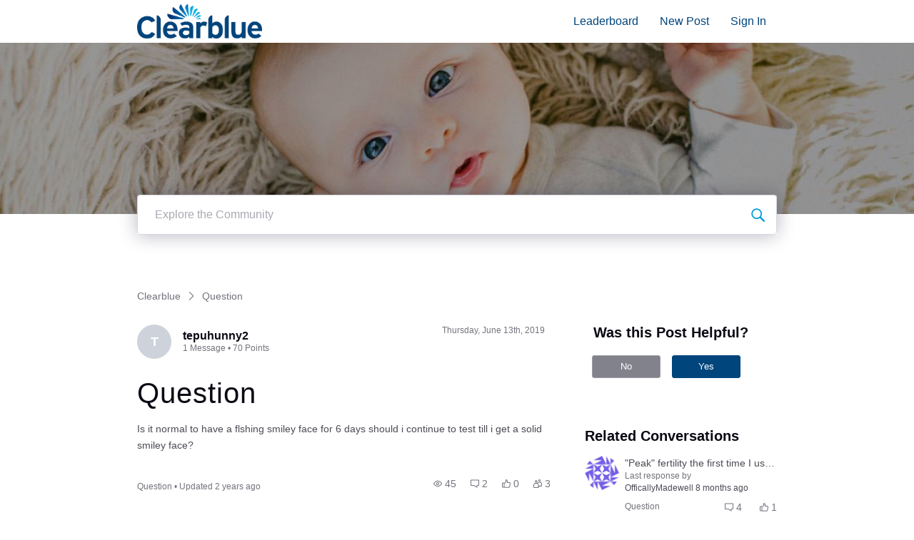

--- FILE ---
content_type: text/html; charset=utf-8
request_url: https://clearblue-community.sprinklr.com/conversations/default_topic/question/5d02bb1ee4b0690f77930d11
body_size: 17815
content:

    <!doctype html>
    <html lang="en">
      <head>
        <meta http-equiv="X-UA-Compatible" content="IE=edge" />
        <meta http-equiv="Content-Type" content="text/html; charset=utf-8" />
        <meta name="viewport" content="width=device-width, initial-scale=1" />
        <link rel="preload" as="script" crossorigin href="https://prod-care-community-cdn.sprinklr.com/community/vendor.e594d87592559f443292.js">
        
         <link href="https://prod-care-community-cdn.sprinklr.com/community/main_60f3814e32d130f7740a.css" type="text/css" rel="stylesheet">
         <link rel="preload" as="script" crossorigin href="https://prod-care-community-cdn.sprinklr.com/community/en.main_10bf789cb0ee6a330573.js">

        <!-- head tag -->
        
        
  
      <style data-emotion-css="0 8atqhb 6gs9hh 18467a 1ry1tx8 mqkajv pve3fd ua1gab dww2qv x4dmss dsdsa9 1ghapnm 1ldo00z jlx8fa 1jsohtw kn46u7 1flyc9m i8uyyt jp8xm2 okc7pe xgr949 4kxq1q 13o7eu2 2sedfi uodor8 h0oc64 1pj99nl 153dmna 1f6athd sskn3q mmmr3r 1cffvr 1x0ghdt 1s12m52 dgftln mdavhf 1mh9xjs 1dhctzu rp8bss hwviov 1dthbmu" nonce="37724e22-5f9a-42c7-8108-532afde2afc9">.css-8atqhb{width:100%;}.css-6gs9hh{width:70%;}.css-18467a{width:30%;}.css-1ry1tx8{font-family:-apple-system,BlinkMacSystemFont,Roboto,Segoe UI,Noto Sans,Helvetica Neue,Helvetica,sans-serif;color:#0a0a14;}.css-mqkajv{font-weight:600;font-size:20px;}.css-mqkajv mobile{font-size:20px;}.css-pve3fd{background-color:#82828c!important;border-color:#9b9ba5!important;color:#ffffff!important;font-weight:400!important;}.css-pve3fd svg{fill:#ffffff!important;}.css-pve3fd:hover{background-color:#9b9ba5!important;border-color:#9b9ba5!important;color:#ffffff!important;}.css-pve3fd:focus{background-color:#9b9ba5!important;border-color:#9b9ba5!important;color:#ffffff!important;}@media only screen and (min-width: 768px){.css-ua1gab{width:70%!important;}}@media only screen and (min-width: 768px){.css-dww2qv{max-width:1008px!important;}}.css-x4dmss{-webkit-box-pack:justify;-webkit-justify-content:space-between;justify-content:space-between;}.css-dsdsa9{font-family:-apple-system,BlinkMacSystemFont,Roboto,Segoe UI,Noto Sans,Helvetica Neue,Helvetica,sans-serif;color:#4b4b55;}.css-1ghapnm{font-size:16px;line-height:22px;}.css-1ldo00z{font-weight:600;font-size:28px;}.css-1ldo00z mobile{font-size:20px;}.css-jlx8fa{border-color:#d7d7e0;}.css-1jsohtw{height:48px;}.css-kn46u7{width:48px;height:48px;}.css-1flyc9m{font-size:18px;}.css-i8uyyt{font-weight:600;font-size:16px;}.css-i8uyyt mobile{font-size:16px;}.css-jp8xm2{font-size:12px;line-height:17px;}.css-okc7pe{font-size:14px;line-height:20px;}.css-xgr949{background-color:!important;}.css-xgr949:hover{background-color:!important;}.css-xgr949:focus{background-color:!important;}.css-4kxq1q{background-color:!important;}.css-13o7eu2{display:block;}.css-2sedfi{background:#efeff8;}.css-uodor8{border-radius:50%;}.css-h0oc64{background-color:#7edad5;}.css-1pj99nl{font-weight:300;font-size:40px;}.css-1pj99nl mobile{font-size:28px;}.css-153dmna{background-color:#cdd2db;}.css-1f6athd{height:60px!important;background-color:#ffffff!important;}.css-sskn3q{line-height:60px!important;}.css-mmmr3r{color:#00457c!important;}.css-1cffvr{color:#00457c!important;background-color:!important;}.css-1cffvr:hover{color:#ffffff!important;background-color:#00457c!important;}.css-1cffvr:focus{color:#ffffff!important;background-color:#00457c!important;}.css-1x0ghdt{background-color:!important;}.css-1x0ghdt >p{color:#00457c!important;}.css-1x0ghdt:hover{background-color:#00457c!important;}.css-1x0ghdt:hover >p{color:#ffffff!important;}.css-1x0ghdt:focus{background-color:#00457c!important;}.css-1x0ghdt:focus >p{color:#ffffff!important;}.css-1s12m52{background-image:url(https://sprcdn-assets.sprinklr.com/322/2441d812-3631-4ffb-9ba7-1f1ebc7d4adf-939355476.jpeg);}.css-dgftln >svg{fill:#00457c!important;}.css-mdavhf{font-family:-apple-system,BlinkMacSystemFont,Roboto,Segoe UI,Noto Sans,Helvetica Neue,Helvetica,sans-serif;color:#0a0a14!important;background-color:#ffffff!important;border-color:#d7d7e0!important;}.css-mdavhf:focus{color:#0a0a14!important;background-color:#ffffff!important;border-color:#00457c!important;}.css-1mh9xjs{color:#00b0eb!important;-webkit-text-decoration:undefined;text-decoration:undefined;}.css-1mh9xjs:hover{color:#00457c!important;-webkit-text-decoration:underline;text-decoration:underline;}.css-1mh9xjs:focus{color:#00457c!important;-webkit-text-decoration:underline;text-decoration:underline;}.css-1mh9xjs:visited{color:#00b0eb!important;-webkit-text-decoration:none;text-decoration:none;}.css-1mh9xjs >.svg{fill:#00b0eb!important;}.css-1dhctzu{background-color:#00457c!important;}.css-rp8bss.is-focused .Select-control{border-color:#00457c!important;}.css-rp8bss.is-open .Select-arrow{fill:#00457c!important;}.css-hwviov{background-color:#00457c!important;border-color:#00457c!important;color:#ffffff!important;font-weight:400!important;}.css-hwviov svg{fill:#ffffff!important;}.css-hwviov:hover{background-color:#00457c!important;border-color:#00457c!important;color:#ffffff!important;}.css-hwviov:focus{background-color:#00457c!important;border-color:#00457c!important;color:#ffffff!important;}.css-1dthbmu{width:35%;height:35%;inset-inline-end:-0%;bottom:-0%;}</style><style type="text/css" nonce="37724e22-5f9a-42c7-8108-532afde2afc9"></style>
      <title data-react-helmet="true">‎Question | Clearblue</title>
      <meta data-react-helmet="true" property="og:url" content="https://clearblue-community.sprinklr.com/conversations/default_topic/question/5d02bb1ee4b0690f77930d11"/><meta data-react-helmet="true" property="og:site_name" content="Clearblue"/><meta data-react-helmet="true" name="theme-color" content="#40a3f5"/><meta data-react-helmet="true" name="google-site-verification" content="k-FbtEFBuiLVc3n5yOUng2fcoSBfwDsyzFEp-zsAMgM"/><meta data-react-helmet="true" name="title" content="Question | Clearblue"/><meta data-react-helmet="true" name="description" content="Is it normal to have a flshing smiley face for 6 days should i continue to test till i get a solid smiley face?"/><meta data-react-helmet="true" property="og:title" content="Question | Clearblue"/><meta data-react-helmet="true" property="og:description" content="Is it normal to have a flshing smiley face for 6 days should i continue to test till i get a solid smiley face?"/><meta data-react-helmet="true" property="og:type" content="article"/><meta data-react-helmet="true" property="article:section" content/><meta data-react-helmet="true" property="article:published_time" content="2019-06-13T21:07:42.629Z"/><meta data-react-helmet="true" property="article:modified_time" content="2023-12-04T20:30:09.347Z"/><meta data-react-helmet="true" property="article:author" content="https://clearblue-community.sprinklr.com/users/5d02ba8ce4b08845f9bdc37a"/><meta data-react-helmet="true" property="og:image" content="https://sprcdn-assets.sprinklr.com/322/https___sprcdn-assets.sprinklr-e0fec463-df51-4b60-ac6c-0ebc2e6e9eb6-1963847689.jpg"/><meta data-react-helmet="true" name="twitter:card" content="summary"/><meta data-react-helmet="true" name="twitter:title" content="Question | Clearblue"/><meta data-react-helmet="true" name="twitter:description" content="Is it normal to have a flshing smiley face for 6 days should i continue to test till i get a solid smiley face?"/><meta data-react-helmet="true" name="twitter:image" content="https://sprcdn-assets.sprinklr.com/322/https___sprcdn-assets.sprinklr-e0fec463-df51-4b60-ac6c-0ebc2e6e9eb6-1963847689.jpg"/>
      <link data-react-helmet="true" rel="icon" href="https://sprcdn-assets.sprinklr.com/322/https___sprcdn-assets.sprinklr-9de9d5b4-06eb-4c8f-acd6-1a355c68aa43-388856531.png"/><link data-react-helmet="true" rel="canonical" href="https://clearblue-community.sprinklr.com/conversations/default_topic/question/5d02bb1ee4b0690f77930d11"/><link data-react-helmet="true" rel="manifest" href="https://clearblue-community.sprinklr.com/manifest.json"/>
      
      <script data-react-helmet="true" type="application/ld+json" nonce="37724e22-5f9a-42c7-8108-532afde2afc9">{
      "@context": "https://schema.org",
      "@type": "QAPage",
      "name" : "Clearblue",
      "url": "https://clearblue-community.sprinklr.com",
      "mainEntity": {
    "@type": "Question",
    "text": "Is it normal to have a flshing smiley face for 6 days should i continue to test till i get a solid smiley face?",
    "upvoteCount": 0,
    "answerCount": 2,
    
    "name": "Question",
    "author": {
      "@type": "Person",
      "name": "tepuhunny2"
    },
    "dateCreated": "2019-06-13T21:07:42.629Z",
    "datePublished": "2019-06-13T21:07:42.629Z",
    "dateModified": "2023-12-04T20:30:09.347Z",
    "image": ["https://sprcdn-assets.sprinklr.com/322/https___sprcdn-assets.sprinklr-e0fec463-df51-4b60-ac6c-0ebc2e6e9eb6-1963847689.jpg"],
    "url": "https://clearblue-community.sprinklr.com/conversations/default_topic/question/5d02bb1ee4b0690f77930d11",
    "interactionStatistic": [
      {
        "@type": "InteractionCounter",
        "interactionType": "https://schema.org/CommentAction",
        "userInteractionCount": 2
      },
      {
        "@type": "InteractionCounter",
        "interactionType": "https://schema.org/ViewAction",
        "userInteractionCount": 44
      },
      {
        "@type": "InteractionCounter",
        "interactionType": "https://schema.org/LikeAction",
        "userInteractionCount": 0
      },
      {
        "@type": "InteractionCounter",
        "interactionType": "https://schema.org/SubscribeAction",
        "userInteractionCount": 3
      }
    ]
  
    ,
      
      
      "suggestedAnswer": [{
    "@type": "Answer",
    "text": "Hi tepuhunny2,

If your cycles are regular up to 9 days of high fertility (flashing smiley)can be normal, after this it can be less likely to see peak fertility. If you tested from the correct day recommended and see 9 days of high fertility you should stop testing. Peak fertility may not be seen if the surge did not occur or if the surge was low/short.

Regards,

Sally.",
    "upvoteCount": 0,
    "author": {
      "@type": "Person",
      "name": "sally"
    },
    "dateCreated": "2019-10-04T15:54:08.922Z",
    "url": "https://clearblue-community.sprinklr.com/conversations/default_topic/question/5d02bb1ee4b0690f77930d11?commentId=5d976b20762ed63ffc88c59c"
  },{
    "@type": "Answer",
    "text": "A flashing smiley face on an ovulation test typically indicates a high fertility status, while a solid smiley face indicates peak fertility. The number of days with a flashing smiley face can vary between individuals. Here are some considerations:
 Normal Variation: It's normal for the number of days with a flashing smiley face to vary. Some people may experience shorter or longer high fertility phases.
 Testing Frequency: If you're testing once a day, you might miss the transition to peak fertility. Consider testing more frequently, especially as you approach the expected time of ovulation.
 Luteinizing Hormone (LH) Surge: The test detects an LH surge, which precedes ovulation. Once the LH surge is detected, you should ovulate within 24-36 hours. The solid smiley face indicates the peak of the LH surge.
 Cycle Irregularities: If you have irregular cycles, it might affect the predictability of ovulation. Factors such as stress, illness, or changes in routine can impact the timing of ovulation.
 Consultation: If you have concerns or if the pattern persists without reaching peak fertility, consider consulting with a healthcare professional or a fertility specialist for personalized advice.
Remember that ovulation prediction kits are tools to help identify fertile days, but they don't guarantee pregnancy. If you have specific fertility concerns or if you've been trying to conceive without success, it's advisable to seek guidance from a healthcare provider.",
    "upvoteCount": 0,
    "author": {
      "@type": "Person",
      "name": "arslan"
    },
    "dateCreated": "2023-12-04T20:30:09.347Z",
    "url": "https://clearblue-community.sprinklr.com/conversations/default_topic/question/5d02bb1ee4b0690f77930d11?commentId=656e36d13a779a52fd5e9305"
  }]
    
  }
    }</script><script data-react-helmet="true" type="application/ld+json" nonce="37724e22-5f9a-42c7-8108-532afde2afc9">{
  "@context": "https://schema.org",
  "@type": "BreadcrumbList",
  "itemListElement": [{
    "@type": "ListItem",
    "position": 1,
    "item": "https://clearblue-community.sprinklr.com/",
    "name": "Clearblue"
  },{
    "@type": "ListItem",
    "position": 2,
    
    "name": "Question"
  }]
}</script>
       <link href="https://prod-care-community-cdn.sprinklr.com/community/PageLayoutRenderer_67cc50997eb244ea32d8.css" type="text/css" rel="stylesheet"> <link href="https://prod-care-community-cdn.sprinklr.com/community/NavBar_cae85de54fe20ef71979.css" type="text/css" rel="stylesheet"> <link href="https://prod-care-community-cdn.sprinklr.com/community/BannerContainer_c61a322ecd994bbe365d.css" type="text/css" rel="stylesheet"> <link href="https://prod-care-community-cdn.sprinklr.com/community/BreadCrumbsWidgetContainer_e1e954205fef84993eba.css" type="text/css" rel="stylesheet"> <link href="https://prod-care-community-cdn.sprinklr.com/community/ConversationEntityContainer_f65fc7a040bf374bf948.css" type="text/css" rel="stylesheet"> <link href="https://prod-care-community-cdn.sprinklr.com/community/CommentCreationEntityContainer_6e5d6c142be2a3ddc76c.css" type="text/css" rel="stylesheet"> <link href="https://prod-care-community-cdn.sprinklr.com/community/ConversationResponsesEntity_0c3b0d36d448d751e3bc.css" type="text/css" rel="stylesheet"> <link href="https://prod-care-community-cdn.sprinklr.com/community/CommentListContainer_211234d9294db03c7cea.css" type="text/css" rel="stylesheet"> <link href="https://prod-care-community-cdn.sprinklr.com/community/SelectBoxContainer_2003b1fb855b1494ba37.css" type="text/css" rel="stylesheet"> <link href="https://prod-care-community-cdn.sprinklr.com/community/ReplyListContainer_ff224086960538dad187.css" type="text/css" rel="stylesheet"> <link href="https://prod-care-community-cdn.sprinklr.com/community/HelpfulWidgetContainer_7a5b7dad47ff9427aa67.css" type="text/css" rel="stylesheet"> <link href="https://prod-care-community-cdn.sprinklr.com/community/RelatedPostsContainer_3e057790993ec86ad8ec.css" type="text/css" rel="stylesheet"> <link href="https://prod-care-community-cdn.sprinklr.com/community/RelatedTopicsContainer_a1da096a94500653a083.css" type="text/css" rel="stylesheet"> <link href="https://prod-care-community-cdn.sprinklr.com/community/LeaderboardContainer_cd74495f5c8edad8722a.css" type="text/css" rel="stylesheet"> <link href="https://prod-care-community-cdn.sprinklr.com/community/Authentication_53e789011e90e3ddbf42.css" type="text/css" rel="stylesheet"> <link href="https://prod-care-community-cdn.sprinklr.com/community/FullSearchBar_140c9fa207a45f3594a5.css" type="text/css" rel="stylesheet">
       <link rel="preload" as="script" crossorigin href="https://prod-care-community-cdn.sprinklr.com/community/en.ConversationPage_85b3a146a19bfb1f4455.15.js"> <link rel="preload" as="script" crossorigin href="https://prod-care-community-cdn.sprinklr.com/community/en.PageLayoutRenderer_3609e591a75193507b50.255.js"> <link rel="preload" as="script" crossorigin href="https://prod-care-community-cdn.sprinklr.com/community/en.NavBarContainer_61fa1cf2c912f6b0fc98.243.js"> <link rel="preload" as="script" crossorigin href="https://prod-care-community-cdn.sprinklr.com/community/en.NavBar_8743a28c887a0d5222a3.242.js"> <link rel="preload" as="script" crossorigin href="https://prod-care-community-cdn.sprinklr.com/community/en.BannerContainer_9b853c1bf16645612e15.84.js"> <link rel="preload" as="script" crossorigin href="https://prod-care-community-cdn.sprinklr.com/community/en.BreadCrumbsWidgetContainer_451c154bbe19c4333d55.91.js"> <link rel="preload" as="script" crossorigin href="https://prod-care-community-cdn.sprinklr.com/community/en.ConversationEntityContainer_d84348ecdda536404c57.144.js"> <link rel="preload" as="script" crossorigin href="https://prod-care-community-cdn.sprinklr.com/community/en.CommentCreationEntityContainer_3d6c97e5587678ea1981.128.js"> <link rel="preload" as="script" crossorigin href="https://prod-care-community-cdn.sprinklr.com/community/en.ConversationResponsesEntity_005258e670fddf13c2a6.158.js"> <link rel="preload" as="script" crossorigin href="https://prod-care-community-cdn.sprinklr.com/community/en.CommentListContainer_9f0b859f9b3d5bba9045.129.js"> <link rel="preload" as="script" crossorigin href="https://prod-care-community-cdn.sprinklr.com/community/en.SelectBoxContainer_eb10b4f3c97aa61e8938.289.js"> <link rel="preload" as="script" crossorigin href="https://prod-care-community-cdn.sprinklr.com/community/en.ReplyListContainer_a50a1bfa9858c3f7a165.285.js"> <link rel="preload" as="script" crossorigin href="https://prod-care-community-cdn.sprinklr.com/community/en.HelpfulWidgetContainer_5730f78478d48b5dff36.204.js"> <link rel="preload" as="script" crossorigin href="https://prod-care-community-cdn.sprinklr.com/community/en.RelatedPostsContainer_82b3c4e897ef2f626d32.279.js"> <link rel="preload" as="script" crossorigin href="https://prod-care-community-cdn.sprinklr.com/community/en.RelatedTopicsContainer_ca2293bf7610d8487a55.284.js"> <link rel="preload" as="script" crossorigin href="https://prod-care-community-cdn.sprinklr.com/community/en.LeaderboardContainer_28a4f17370a17ae75cfd.220.js"> <link rel="preload" as="script" crossorigin href="https://prod-care-community-cdn.sprinklr.com/community/en.CustomHTMLContainer_231f5cf5c66e1721ed56.165.js"> <link rel="preload" as="script" crossorigin href="https://prod-care-community-cdn.sprinklr.com/community/en.Authentication_713997f77df8a0abe0f3.0.js"> <link rel="preload" as="script" crossorigin href="https://prod-care-community-cdn.sprinklr.com/community/en.FullSearchBar_fb5908e3f867bf53ca93.200.js">
    </head>
    <body leftmargin="0" topmargin="0" rightmargin="0" bottommargin="0" marginwidth="0" marginheight="0" class="ltr">
      <script nonce="37724e22-5f9a-42c7-8108-532afde2afc9">
        window.__PRELOADED_STATE__ = "%7B%22routing%22%3A%7B%22location%22%3A%7B%22pathname%22%3A%22%2F%22%2C%22search%22%3A%22%22%2C%22hash%22%3A%22%22%2C%22state%22%3Anull%2C%22key%22%3A%22ukldpf5w%22%7D%2C%22action%22%3A%22POP%22%7D%2C%22communityId%22%3A%22dd810283-809e-4295-b865-888df5c10ef4%22%2C%22csrfToken%22%3Anull%2C%22language%22%3A%22en_US%22%2C%22basename%22%3Anull%2C%22publicHeaders%22%3A%7B%22user-agent%22%3A%22Mozilla%2F5.0%20(Macintosh%3B%20Intel%20Mac%20OS%20X%2010_15_7)%20AppleWebKit%2F537.36%20(KHTML%2C%20like%20Gecko)%20Chrome%2F131.0.0.0%20Safari%2F537.36%3B%20ClaudeBot%2F1.0%3B%20%2Bclaudebot%40anthropic.com)%22%2C%22X-COMMUNITY-IP%22%3A%2218.117.119.3%22%7D%2C%22theme%22%3Anull%2C%22country%22%3Anull%2C%22version%22%3Anull%2C%22nonce%22%3A%2237724e22-5f9a-42c7-8108-532afde2afc9%22%2C%22enterpriseCaptchaEnabled%22%3Atrue%2C%22communitySettings%22%3A%7B%22settings%22%3A%7B%22overview%22%3A%7B%22details%22%3A%7B%22organizationName%22%3A%22Clearblue%22%2C%22language%22%3A%22en_US%22%2C%22email%22%3A%22%22%2C%22website%22%3A%22https%3A%2F%2Fwww.clearblue.com%2F%22%2C%22termsOfServiceURL%22%3A%22https%3A%2F%2Fwww.clearblue.com%2F%22%2C%22privacyPolicyURL%22%3A%22https%3A%2F%2Fwww.clearblue.com%2F%22%2C%22communityName%22%3A%22Clearblue%22%7D%7D%2C%22branding%22%3A%7B%22logos%22%3A%7B%22companyLogos%22%3A%7B%22companyLogoNormal%22%3A%22https%3A%2F%2Fsprcdn-assets.sprinklr.com%2F322%2Fhttps___sprcdn-assets.sprinklr-e0fec463-df51-4b60-ac6c-0ebc2e6e9eb6-1963847689.jpg%22%7D%2C%22faviconLogos%22%3A%7B%22faviconLogo16%22%3A%22https%3A%2F%2Fsprcdn-assets.sprinklr.com%2F322%2Fhttps___sprcdn-assets.sprinklr-9de9d5b4-06eb-4c8f-acd6-1a355c68aa43-388856531.png%22%7D%7D%2C%22typographyHeader%22%3A%7B%22fontFamily%22%3A%22-apple-system%2CBlinkMacSystemFont%2CRoboto%2CSegoe%20UI%2CNoto%20Sans%2CHelvetica%20Neue%2CHelvetica%2Csans-serif%22%2C%22color%22%3A%22%230a0a14%22%2C%22heading1%22%3A%7B%22fontSize%22%3A%2240px%22%2C%22fontWeight%22%3A%22300%22%2C%22mobileFontSize%22%3A%2228px%22%7D%2C%22heading2%22%3A%7B%22fontSize%22%3A%2238px%22%2C%22fontWeight%22%3A%22600%22%2C%22mobileFontSize%22%3A%2228px%22%7D%2C%22heading3%22%3A%7B%22fontSize%22%3A%2228px%22%2C%22fontWeight%22%3A%22600%22%2C%22mobileFontSize%22%3A%2220px%22%7D%2C%22heading4%22%3A%7B%22fontSize%22%3A%2220px%22%2C%22fontWeight%22%3A%22600%22%2C%22mobileFontSize%22%3A%2220px%22%7D%2C%22heading5%22%3A%7B%22fontSize%22%3A%2216px%22%2C%22fontWeight%22%3A%22600%22%2C%22mobileFontSize%22%3A%2216px%22%7D%2C%22heading6%22%3A%7B%22fontSize%22%3A%2214px%22%2C%22fontWeight%22%3A%22600%22%2C%22mobileFontSize%22%3A%2214px%22%7D%7D%2C%22typographyBody%22%3A%7B%22fontFamily%22%3A%22-apple-system%2CBlinkMacSystemFont%2CRoboto%2CSegoe%20UI%2CNoto%20Sans%2CHelvetica%20Neue%2CHelvetica%2Csans-serif%22%2C%22color%22%3A%22%234b4b55%22%2C%22small%22%3A%7B%22fontSize%22%3A%2211px%22%2C%22lineHeight%22%3A%2215px%22%7D%2C%22normal%22%3A%7B%22fontSize%22%3A%2212px%22%2C%22lineHeight%22%3A%2217px%22%7D%2C%22large%22%3A%7B%22fontSize%22%3A%2214px%22%2C%22lineHeight%22%3A%2220px%22%7D%2C%22xlarge%22%3A%7B%22fontSize%22%3A%2216px%22%2C%22lineHeight%22%3A%2222px%22%7D%7D%2C%22colors%22%3A%7B%22primary%22%3A%7B%22color%22%3A%22%2340a3f5%22%2C%22backgroundColor%22%3A%22%23ffffff%22%7D%2C%22success%22%3A%7B%22color%22%3A%22%2320b796%22%2C%22backgroundColor%22%3A%22%22%7D%2C%22warning%22%3A%7B%22color%22%3A%22%23ffd200%22%2C%22backgroundColor%22%3A%22%22%7D%2C%22danger%22%3A%7B%22color%22%3A%22%23fc374b%22%2C%22backgroundColor%22%3A%22%22%7D%2C%22page%22%3A%7B%22backgroundColor%22%3A%22%23ffffff%22%7D%2C%22placeholder%22%3A%7B%22color%22%3A%22%239b9ba5%22%7D%7D%2C%22buttons%22%3A%7B%22normal%22%3A%7B%22backgroundColor%22%3A%22%2300457c%22%2C%22borderColor%22%3A%22%2300457c%22%2C%22color%22%3A%22%23ffffff%22%2C%22fontWeight%22%3A%22400%22%2C%22hover%22%3A%7B%22backgroundColor%22%3A%22%2300457c%22%2C%22borderColor%22%3A%22%2300457c%22%2C%22color%22%3A%22%23ffffff%22%7D%7D%2C%22inactive%22%3A%7B%22backgroundColor%22%3A%22%2382828c%22%2C%22borderColor%22%3A%22%239b9ba5%22%2C%22color%22%3A%22%23ffffff%22%2C%22fontWeight%22%3A%22400%22%2C%22hover%22%3A%7B%22backgroundColor%22%3A%22%239b9ba5%22%2C%22borderColor%22%3A%22%239b9ba5%22%2C%22color%22%3A%22%23ffffff%22%7D%7D%7D%2C%22links%22%3A%7B%22normal%22%3A%7B%22color%22%3A%22%2300b0eb%22%2C%22textDecoration%22%3A%22none%22%7D%2C%22hover%22%3A%7B%22color%22%3A%22%2300457c%22%2C%22textDecoration%22%3A%22underline%22%7D%2C%22visited%22%3A%7B%22color%22%3A%22%2300b0eb%22%2C%22textDecoration%22%3A%22none%22%7D%7D%2C%22forms%22%3A%7B%22textType%22%3A%7B%22normal%22%3A%7B%22color%22%3A%22%230a0a14%22%2C%22backgroundColor%22%3A%22%23ffffff%22%2C%22borderColor%22%3A%22%23d7d7e0%22%7D%2C%22focus%22%3A%7B%22color%22%3A%22%230a0a14%22%2C%22backgroundColor%22%3A%22%23ffffff%22%2C%22borderColor%22%3A%22%2300457c%22%7D%2C%22disabled%22%3A%7B%22color%22%3A%22%23a9a9b2%22%2C%22backgroundColor%22%3A%22%23efeff8%22%2C%22borderColor%22%3A%22%23d7d7e0%22%7D%7D%2C%22checkboxType%22%3A%7B%22normal%22%3A%7B%22backgroundColor%22%3A%22%2300457c%22%7D%2C%22active%22%3A%7B%22backgroundColor%22%3A%22%2300457c%22%7D%2C%22disabled%22%3A%7B%22backgroundColor%22%3A%22%23e6e6e8%22%7D%7D%7D%2C%22navbar%22%3A%7B%22height%22%3A%2260%22%2C%22mobileHeight%22%3A%2248%22%2C%22color%22%3A%22%2300457c%22%2C%22backgroundColor%22%3A%22%23ffffff%22%2C%22normal%22%3A%7B%22color%22%3A%22%2300457c%22%2C%22backgroundColor%22%3A%22%22%7D%2C%22hover%22%3A%7B%22color%22%3A%22%23ffffff%22%2C%22backgroundColor%22%3A%22%2300457c%22%7D%2C%22active%22%3A%7B%22color%22%3A%22%23ffffff%22%2C%22backgroundColor%22%3A%22%2300457c%22%7D%7D%2C%22tabs%22%3A%7B%22normal%22%3A%7B%22color%22%3A%22%2300457c%22%2C%22backgroundColor%22%3A%22%22%7D%2C%22hover%22%3A%7B%22color%22%3A%22%2300457c%22%2C%22backgroundColor%22%3A%22%22%7D%2C%22active%22%3A%7B%22color%22%3A%22%2300457c%22%2C%22backgroundColor%22%3A%22%22%2C%22highlightColor%22%3A%22%2300457c%22%7D%7D%2C%22tooltips%22%3A%7B%22color%22%3A%22%234b4b55%22%2C%22backgroundColor%22%3A%22%23ffffff%22%7D%2C%22popupDialog%22%3A%7B%22backgroundColor%22%3A%22%2300457c%22%2C%22borderColor%22%3A%22%22%2C%22opacity%22%3A0.7%7D%2C%22avatars%22%3A%7B%22borderStyle%22%3A%22circular%22%2C%22borderRadius%22%3A%223%22%2C%22brandUserLogo%22%3A%22https%3A%2F%2Fsprcdn-assets.sprinklr.com%2F322%2Fhttps___sprcdn-assets.sprinklr-72aea399-86a5-4a99-85a9-daf88814af33-1016142314.png%22%7D%2C%22screenSizesRange%22%3Anull%2C%22themeTokens%22%3Anull%2C%22editor%22%3Anull%2C%22icon%22%3Anull%2C%22directMessaging%22%3Anull%2C%22loader%22%3Anull%7D%2C%22content%22%3A%7B%22loginPage%22%3A%7B%22loginProviders%22%3A%7B%22enableEmailPasswordAuth%22%3Atrue%2C%22enabledSocialProviders%22%3A%5B%5D%7D%2C%22communityAccess%22%3A%7B%22pageHtml%22%3A%22%22%2C%22pageCSS%22%3A%22%22%7D%2C%22settings%22%3A%7B%7D%7D%2C%22signupPage%22%3A%7B%22settings%22%3A%7B%22labels%22%3A%7B%22termsText%22%3A%22By%20clicking%20Sign%20Up%2C%20you%20agree%20to%20our%20Terms%2C%20Data%20Policy%20and%20Cookie%20Policy.%22%7D%2C%22screener%22%3A%7B%22enabled%22%3Afalse%2C%22required%22%3Afalse%7D%2C%22verifyEmail%22%3A%7B%22mandatory%22%3Atrue%7D%2C%22termTextLabel%22%3A%22By%20clicking%20Sign%20Up%2C%20you%20agree%20to%20our%20Terms%2C%20Data%20Policy%20and%20Cookie%20Policy.%22%2C%22screenerEnabled%22%3Afalse%2C%22screenerRequired%22%3Afalse%2C%22verifyEmailMandatory%22%3Atrue%7D%7D%2C%22conversationTypes%22%3A%7B%22conversationTypes%22%3A%5B%7B%22id%22%3A%22QUESTION%22%2C%22type%22%3A%22QUESTION%22%2C%22enabled%22%3Atrue%2C%22label%22%3A%22Question%22%2C%22allowCreation%22%3Atrue%2C%22disableTags%22%3Anull%7D%2C%7B%22id%22%3A%22PROBLEM%22%2C%22type%22%3A%22PROBLEM%22%2C%22enabled%22%3Atrue%2C%22label%22%3A%22Problem%22%2C%22allowCreation%22%3Atrue%2C%22disableTags%22%3Anull%7D%2C%7B%22id%22%3A%22IDEA%22%2C%22type%22%3A%22IDEA%22%2C%22enabled%22%3Atrue%2C%22label%22%3A%22Idea%22%2C%22allowCreation%22%3Atrue%2C%22disableTags%22%3Anull%7D%2C%7B%22id%22%3A%22PRAISE%22%2C%22type%22%3A%22PRAISE%22%2C%22enabled%22%3Atrue%2C%22label%22%3A%22Praise%22%2C%22allowCreation%22%3Atrue%2C%22disableTags%22%3Anull%7D%2C%7B%22id%22%3A%22ANNOUNCEMENT%22%2C%22type%22%3A%22ANNOUNCEMENT%22%2C%22enabled%22%3Atrue%2C%22label%22%3A%22Announcements%22%2C%22allowCreation%22%3Afalse%2C%22disableTags%22%3Anull%7D%2C%7B%22id%22%3A%22ARTICLE%22%2C%22type%22%3A%22ARTICLE%22%2C%22enabled%22%3Atrue%2C%22label%22%3A%22Article%22%2C%22allowCreation%22%3Afalse%2C%22disableTags%22%3Anull%7D%5D%7D%2C%22notificationPage%22%3A%7B%22heading%22%3A%22Notification%20Preferences%22%2C%22subHeading%22%3A%22Select%20the%20activities%20for%20which%20you%20want%20to%20be%20notified%22%2C%22notificationTypes%22%3A%5B%22EMAIL%22%5D%7D%2C%22survey%22%3A%7B%7D%2C%22conversationSetting%22%3A%7B%22restrictReply%22%3Anull%2C%22editTimerEnabled%22%3Anull%2C%22deleteTimerEnabled%22%3Anull%2C%22editTimer%22%3Anull%2C%22deleteTimer%22%3Anull%2C%22allowPrivateComment%22%3Anull%2C%22canMarkReplyPrivate%22%3Anull%2C%22canMarkAnonFeedback%22%3Anull%2C%22linkInterceptEnabled%22%3Anull%2C%22interceptDomainsType%22%3Anull%2C%22whitelistDomains%22%3Anull%2C%22blacklistDomains%22%3Anull%2C%22disableLikeForAuthor%22%3Anull%2C%22canUnArchive%22%3Anull%2C%22unarchiveCF%22%3Anull%2C%22allowedAttachmentTypes%22%3Anull%2C%22isCustomAttachmentView%22%3Anull%2C%22attachmentHelpText%22%3Anull%2C%22isMultipleLayoutsEnabled%22%3Anull%2C%22enableJira%22%3Anull%2C%22jiraCreationGwId%22%3Anull%7D%2C%22conversationSearchPageSetting%22%3A%7B%7D%2C%22conversationCreatePage%22%3A%7B%22settings%22%3A%7B%22title%22%3A%7B%22maxLength%22%3A140%7D%2C%22description%22%3A%7B%22minLength%22%3A0%2C%22maxLength%22%3A10000%7D%2C%22category%22%3A%7B%22enabled%22%3Afalse%2C%22required%22%3Afalse%7D%2C%22topics%22%3A%7B%22enabled%22%3Afalse%2C%22required%22%3Afalse%7D%2C%22privateMessage%22%3A%7B%22enabled%22%3Atrue%7D%2C%22titleMaxLength%22%3A140%2C%22descriptionMinLength%22%3A0%2C%22descriptionMaxLength%22%3A10000%2C%22categoryEnabled%22%3Afalse%2C%22categoryRequired%22%3Afalse%2C%22topicsEnabled%22%3Afalse%2C%22topicsRequired%22%3Afalse%2C%22privateMessageEnabled%22%3Atrue%7D%7D%2C%22profilePage%22%3A%7B%22settings%22%3A%7B%22makeNameAnonymous%22%3Atrue%2C%22cannedResponseEnabled%22%3Atrue%7D%7D%2C%22kbSetting%22%3A%7B%7D%2C%22pollSetting%22%3A%7B%7D%2C%22eventSetting%22%3A%7B%7D%2C%22contestSetting%22%3A%7B%7D%2C%22groupsSetting%22%3A%7B%7D%2C%22gwSetting%22%3A%7B%7D%2C%22coursesSetting%22%3A%7B%7D%2C%22peerToPeerChatSetting%22%3A%7B%7D%2C%22liveChat%22%3A%7B%7D%2C%22seoSetting%22%3A%7B%22robotsTxtPage%22%3A%22User-agent%3A%20Mp3Bot%5CnDisallow%3A%20%2F%5Cn%5CnUser-agent%3A%20008%5CnDisallow%3A%20%2F%5Cn%5CnUser-agent%3A%20*%5CnDisallow%3A%20*%2Fleaderboard%24%5CnDisallow%3A%20*%2Flogin%24%5Cn%5CnSITEMAP%3A%20https%3A%2F%2Fclearblue-community.sprinklr.com%2Fsitemap_posts.xml%22%2C%22noIndexCharCount%22%3Anull%2C%22noIndexPages%22%3Anull%7D%2C%22productsSetting%22%3A%7B%7D%2C%22customFieldsSetting%22%3A%7B%7D%2C%22postTemplatesSetting%22%3A%7B%7D%7D%2C%22gamification%22%3A%7B%22enabled%22%3Atrue%7D%2C%22screener%22%3Anull%2C%22advancedSettings%22%3A%7B%22settings%22%3A%7B%22googleWebmasterCode%22%3A%22k-FbtEFBuiLVc3n5yOUng2fcoSBfwDsyzFEp-zsAMgM%22%2C%22v2LayoutEnabled%22%3Atrue%2C%22editor%22%3A%22TINYMCE%22%2C%22sprinklrAnalytics%22%3Atrue%7D%7D%2C%22customizedLabels%22%3Anull%7D%7D%2C%22allAwards%22%3A%7B%22allAwardsById%22%3A%7B%7D%2C%22loaded%22%3Atrue%7D%2C%22categoryListPage%22%3A%7B%22loading%22%3Atrue%7D%2C%22categoryPage%22%3A%7B%22loading%22%3Atrue%2C%22category%22%3A%7B%7D%7D%2C%22topicListPage%22%3A%7B%22loading%22%3Atrue%7D%2C%22topicPage%22%3A%7B%22topic%22%3A%7B%7D%7D%2C%22leaderboardPage%22%3A%7B%22isLoading%22%3Atrue%7D%2C%22conversationPage%22%3A%7B%22conversation%22%3A%7B%22id%22%3A%22Q29udmVyc2F0aW9uOjVkMDJiYjFlZTRiMDY5MGY3NzkzMGQxMQ%3D%3D%22%2C%22conversationId%22%3A%225d02bb1ee4b0690f77930d11%22%2C%22slug%22%3A%22question-5d02bb1ee4b0690f77930d11%22%2C%22path%22%3A%22default_topic%2Fquestion%2F5d02bb1ee4b0690f77930d11%22%2C%22title%22%3A%22Question%22%2C%22type%22%3A%22QUESTION%22%2C%22status%22%3Anull%2C%22createdAt%22%3A1560460062629%2C%22replyCount%22%3A2%2C%22likeCount%22%3A0%2C%22isPlainText%22%3Afalse%2C%22liked%22%3Afalse%2C%22flagged%22%3Afalse%2C%22followed%22%3Afalse%2C%22upVoted%22%3Afalse%2C%22voted%22%3Afalse%2C%22downVoted%22%3Afalse%2C%22followCount%22%3A3%2C%22readCount%22%3A44%2C%22voteCount%22%3A0%2C%22helpfulCount%22%3A0%2C%22closed%22%3Afalse%2C%22hasAcceptedComment%22%3Afalse%2C%22hasOfficialComment%22%3Afalse%2C%22isPrivate%22%3Afalse%2C%22escalated%22%3Afalse%2C%22nominationStatus%22%3Anull%2C%22sprUrl%22%3A%22https%3A%2F%2Fpgspace.sprinklr.com%2Fnew%3FqId%3DCOMMUNITY-%3A-229-%3A-5d02bb1ee4b0690f77930d11-%3A-ACCOUNT-%3A-305409%26qTyp%3DUNIVERSAL%22%2C%22content%22%3A%22%3Cp%3EIs%20it%20normal%20to%20have%20a%20flshing%20smiley%20face%20for%206%20days%20should%20i%20continue%20to%20test%20till%20i%20get%20a%20solid%20smiley%20face%3F%3C%2Fp%3E%22%2C%22message%22%3A%22%3Cp%3EIs%20it%20normal%20to%20have%20a%20flshing%20smiley%20face%20for%206%20days%20should%20i%20continue%20to%20test%20till%20i%20get%20a%20solid%20smiley%20face%3F%3C%2Fp%3E%22%2C%22coverImage%22%3Anull%2C%22metaTitle%22%3Anull%2C%22metaDescription%22%3Anull%2C%22tags%22%3Anull%2C%22attachments%22%3A%5B%5D%2C%22deleted%22%3Afalse%2C%22spam%22%3Afalse%2C%22moderationStatus%22%3Anull%2C%22moderationDetails%22%3Anull%2C%22archived%22%3Afalse%2C%22merged%22%3Afalse%2C%22read%22%3Afalse%2C%22bookmarked%22%3Afalse%2C%22totalFeedbackCount%22%3A0%2C%22chatId%22%3Anull%2C%22mergedIntoTitle%22%3Anull%2C%22mergedIntoPath%22%3Anull%2C%22isCommentAllowed%22%3Atrue%2C%22forkedFromMessagePath%22%3Anull%2C%22forkedFromMessageType%22%3Anull%2C%22indexDisabled%22%3Afalse%2C%22escalatedAt%22%3Anull%2C%22escalatedById%22%3Anull%2C%22escalatedByUsername%22%3Anull%2C%22providedFeedback%22%3A%22%22%2C%22lastActivityAt%22%3A1701721809347%2C%22isBrandPost%22%3Afalse%2C%22isEdited%22%3Afalse%2C%22hierarchy%22%3A%5B%5D%2C%22topicId%22%3Anull%2C%22customFields%22%3A%7B%7D%2C%22country%22%3A%22%22%2C%22order%22%3Anull%2C%22pinInfo%22%3Anull%2C%22pinned%22%3Afalse%2C%22author%22%3A%7B%22id%22%3A%225d02ba8ce4b08845f9bdc37a%22%2C%22username%22%3A%22tepuhunny2%22%2C%22avatar%22%3Anull%2C%22fullName%22%3Anull%2C%22brandUser%22%3Afalse%2C%22isAnonymous%22%3Afalse%2C%22rankIds%22%3A%5B%5D%2C%22badgeIds%22%3A%5B%5D%2C%22totalContentAuthored%22%3A1%2C%22conversationsAuthored%22%3A1%2C%22points%22%3A70%2C%22signature%22%3Anull%2C%22roleSignatures%22%3A%5B%5D%7D%7D%2C%22loading%22%3Afalse%7D%2C%22editConversationComposer%22%3A%7B%22isLoading%22%3Atrue%7D%2C%22profilePage%22%3A%7B%7D%2C%22profileEditPage%22%3A%7B%22isLoading%22%3Atrue%7D%2C%22supportRequestPage%22%3A%7B%7D%2C%22notFoundPage%22%3A%7B%7D%2C%22customPage%22%3A%7B%7D%2C%22pollPage%22%3A%7B%7D%2C%22contestPage%22%3A%7B%7D%2C%22contestEntryPage%22%3A%7B%7D%2C%22events%22%3A%7B%7D%2C%22conversationList%22%3A%7B%7D%2C%22searchConversationList%22%3A%7B%7D%2C%22sidebarConversationList%22%3A%7B%7D%2C%22sidebarLeaderboardList%22%3A%7B%7D%2C%22authentication%22%3A%7B%22credentials%22%3A%7B%7D%2C%22logged%22%3Afalse%2C%22errorMessage%22%3Anull%2C%22authenticating%22%3Afalse%7D%2C%22changePassword%22%3A%7B%22success%22%3Afalse%7D%2C%22modal%22%3A%7B%22modalQueue%22%3A%5B%5D%2C%22display%22%3A%7B%7D%2C%22payload%22%3A%7B%7D%7D%2C%22topicFilter%22%3A%7B%7D%2C%22tagFilter%22%3A%7B%7D%2C%22conversationForm%22%3A%7B%7D%2C%22caseCreationForm%22%3A%7B%7D%2C%22commentList%22%3A%7B%22loading%22%3Afalse%2C%22page%22%3A1%2C%22totalCount%22%3A2%2C%22pageNumber%22%3A0%2C%22comments%22%3A%5B%7B%22id%22%3A%22Q29tbWVudDo1ZDk3NmIyMDc2MmVkNjNmZmM4OGM1OWM%3D%22%2C%22commentId%22%3A%225d976b20762ed63ffc88c59c%22%2C%22createdAt%22%3A1570204448922%2C%22type%22%3A%22comment%22%2C%22isPlainText%22%3Afalse%2C%22content%22%3A%22%3Cp%3EHi%20tepuhunny2%2C%3C%2Fp%3E%3Cp%3E%3C%2Fp%3E%3Cp%3EIf%20your%20cycles%20are%20regular%20up%20to%209%20days%20of%20high%20fertility%20(flashing%20smiley)can%20be%20normal%2C%20after%20this%20it%20can%20be%20less%20likely%20to%20see%20peak%20fertility.%20If%20you%20tested%20from%20the%20correct%20day%20recommended%20and%20see%209%20days%20of%20high%20fertility%20you%20should%20stop%20testing.%20Peak%20fertility%20may%20not%20be%20seen%20if%20the%20surge%20did%20not%20occur%20or%20if%20the%20surge%20was%20low%2Fshort.%3C%2Fp%3E%3Cp%3E%3C%2Fp%3E%3Cp%3ERegards%2C%3C%2Fp%3E%3Cp%3E%3C%2Fp%3E%3Cp%3ESally.%3C%2Fp%3E%22%2C%22forked%22%3Afalse%2C%22forkedToMessagePath%22%3Anull%2C%22forkedToMessageType%22%3Anull%2C%22liked%22%3Afalse%2C%22likeCount%22%3A0%2C%22read%22%3Afalse%2C%22flagged%22%3Afalse%2C%22isEdited%22%3Afalse%2C%22isPrivate%22%3Afalse%2C%22spam%22%3Afalse%2C%22chatId%22%3Anull%2C%22entityType%22%3A%22COMMENT%22%2C%22customFields%22%3A%7B%7D%2C%22moderationStatus%22%3Anull%2C%22attachments%22%3A%5B%5D%2C%22forkedFromMessagePath%22%3Anull%2C%22forkedFromMessageType%22%3Anull%2C%22replyCount%22%3A0%2C%22accepted%22%3Afalse%2C%22official%22%3Afalse%2C%22author%22%3A%7B%22id%22%3A%225cda7c97e4b063b68c32fd29%22%2C%22username%22%3A%22sally%22%2C%22avatar%22%3A%22https%3A%2F%2Fprod-content-care-community-cdn.sprinklr.com%2Fdd810283-809e-4295-b865-888df5c10ef4%2FprofileImagessally-f5abcdfd-b082-4549-be18-dc33f072eed1-284148470%22%2C%22fullName%22%3Anull%2C%22brandUser%22%3Atrue%2C%22isAnonymous%22%3Afalse%2C%22conversationsAuthored%22%3A0%2C%22totalContentAuthored%22%3A597%2C%22points%22%3A6356%2C%22rankIds%22%3A%5B%5D%2C%22badgeIds%22%3A%5B%22660e0192-73f0-11e9-a32b-e5596431b15a%22%5D%2C%22signature%22%3Anull%2C%22roleSignatures%22%3A%5B%5D%7D%2C%22metaDescription%22%3Anull%2C%22replyPageNum%22%3Anull%2C%22replies%22%3A%5B%5D%2C%22minLoadedPage%22%3A1%2C%22maxLoadedPage%22%3A1%7D%2C%7B%22id%22%3A%22Q29tbWVudDo2NTZlMzZkMTNhNzc5YTUyZmQ1ZTkzMDU%3D%22%2C%22commentId%22%3A%22656e36d13a779a52fd5e9305%22%2C%22createdAt%22%3A1701721809347%2C%22type%22%3A%22comment%22%2C%22isPlainText%22%3Afalse%2C%22content%22%3A%22%3Cp%20style%3D%5C%22margin%3A%200%3B%5C%22%3EA%20flashing%20smiley%20face%20on%20an%20ovulation%20test%20typically%20indicates%20a%20high%20fertility%20status%2C%20while%20a%20solid%20smiley%20face%20indicates%20peak%20fertility.%20The%20number%20of%20days%20with%20a%20flashing%20smiley%20face%20can%20vary%20between%20individuals.%20Here%20are%20some%20considerations%3A%3C%2Fp%3E%5Cn%3Col%3E%5Cn%20%3Cli%3E%3Cp%20style%3D%5C%22margin%3A%200%3B%5C%22%3E%3Cstrong%3ENormal%20Variation%3A%3C%2Fstrong%3E%20It's%20normal%20for%20the%20number%20of%20days%20with%20a%20flashing%20smiley%20face%20to%20vary.%20Some%20people%20may%20experience%20shorter%20or%20longer%20high%20fertility%20phases.%3C%2Fp%3E%3C%2Fli%3E%5Cn%20%3Cli%3E%3Cp%20style%3D%5C%22margin%3A%200%3B%5C%22%3E%3Cstrong%3ETesting%20Frequency%3A%3C%2Fstrong%3E%20If%20you're%20testing%20once%20a%20day%2C%20you%20might%20miss%20the%20transition%20to%20peak%20fertility.%20Consider%20testing%20more%20frequently%2C%20especially%20as%20you%20approach%20the%20expected%20time%20of%20ovulation.%3C%2Fp%3E%3C%2Fli%3E%5Cn%20%3Cli%3E%3Cp%20style%3D%5C%22margin%3A%200%3B%5C%22%3E%3Cstrong%3ELuteinizing%20Hormone%20(LH)%20Surge%3A%3C%2Fstrong%3E%20The%20test%20detects%20an%20LH%20surge%2C%20which%20precedes%20ovulation.%20Once%20the%20LH%20surge%20is%20detected%2C%20you%20should%20ovulate%20within%2024-36%20hours.%20The%20solid%20smiley%20face%20indicates%20the%20peak%20of%20the%20LH%20surge.%3C%2Fp%3E%3C%2Fli%3E%5Cn%20%3Cli%3E%3Cp%20style%3D%5C%22margin%3A%200%3B%5C%22%3E%3Cstrong%3ECycle%20Irregularities%3A%3C%2Fstrong%3E%20If%20you%20have%20irregular%20cycles%2C%20it%20might%20affect%20the%20predictability%20of%20ovulation.%20Factors%20such%20as%20stress%2C%20illness%2C%20or%20changes%20in%20routine%20can%20impact%20the%20timing%20of%20ovulation.%3C%2Fp%3E%3C%2Fli%3E%5Cn%20%3Cli%3E%3Cp%20style%3D%5C%22margin%3A%200%3B%5C%22%3E%3Cstrong%3EConsultation%3A%3C%2Fstrong%3E%20If%20you%20have%20concerns%20or%20if%20the%20pattern%20persists%20without%20reaching%20peak%20fertility%2C%20consider%20consulting%20with%20a%20healthcare%20professional%20or%20a%20fertility%20specialist%20for%20personalized%20advice.%3C%2Fp%3E%3C%2Fli%3E%5Cn%3C%2Fol%3E%5Cn%3Cp%20style%3D%5C%22margin%3A%200%3B%5C%22%3ERemember%20that%20ovulation%20prediction%20kits%20are%20tools%20to%20help%20identify%20fertile%20days%2C%20but%20they%20don't%20guarantee%20pregnancy.%20If%20you%20have%20specific%20fertility%20concerns%20or%20if%20you've%20been%20trying%20to%20conceive%20without%20success%2C%20it's%20advisable%20to%20seek%20guidance%20from%20a%20healthcare%20provider.%3C%2Fp%3E%22%2C%22forked%22%3Afalse%2C%22forkedToMessagePath%22%3Anull%2C%22forkedToMessageType%22%3Anull%2C%22liked%22%3Afalse%2C%22likeCount%22%3A0%2C%22read%22%3Afalse%2C%22flagged%22%3Afalse%2C%22isEdited%22%3Afalse%2C%22isPrivate%22%3Afalse%2C%22spam%22%3Afalse%2C%22chatId%22%3Anull%2C%22entityType%22%3A%22COMMENT%22%2C%22customFields%22%3A%7B%7D%2C%22moderationStatus%22%3Anull%2C%22attachments%22%3A%5B%5D%2C%22forkedFromMessagePath%22%3Anull%2C%22forkedFromMessageType%22%3Anull%2C%22replyCount%22%3A0%2C%22accepted%22%3Afalse%2C%22official%22%3Afalse%2C%22author%22%3A%7B%22id%22%3A%22656e36724056975138014afb%22%2C%22username%22%3A%22arslan%22%2C%22avatar%22%3Anull%2C%22fullName%22%3Anull%2C%22brandUser%22%3Afalse%2C%22isAnonymous%22%3Afalse%2C%22conversationsAuthored%22%3A0%2C%22totalContentAuthored%22%3A2%2C%22points%22%3A70%2C%22rankIds%22%3A%5B%5D%2C%22badgeIds%22%3A%5B%5D%2C%22signature%22%3Anull%2C%22roleSignatures%22%3A%5B%5D%7D%2C%22metaDescription%22%3Anull%2C%22replyPageNum%22%3Anull%2C%22replies%22%3A%5B%5D%2C%22minLoadedPage%22%3A1%2C%22maxLoadedPage%22%3A1%7D%5D%7D%2C%22textEditorComment%22%3A%7B%7D%2C%22snackbar%22%3A%7B%22id%22%3A-1%7D%2C%22communityStats%22%3A%7B%22loading%22%3Atrue%7D%2C%22relatedPosts%22%3A%7B%7D%2C%22caseStatusFilter%22%3A%7B%7D%2C%22pageLayout%22%3A%7B%22layouts%22%3A%7B%22CONVERSATION_PAGE%22%3A%7B%22isDefault%22%3Atrue%2C%22type%22%3A%22CONVERSATION_PAGE%22%2C%22layoutId%22%3A%226098f23ab637cf5e52055171%22%2C%22background%22%3Anull%2C%22properties%22%3Anull%2C%22sections%22%3A%5B%7B%22fullWidth%22%3Atrue%2C%22background%22%3Anull%2C%22filters%22%3A%22%22%2C%22properties%22%3Anull%2C%22columns%22%3A%5B%7B%22width%22%3A100%2C%22widgets%22%3A%5B%7B%22id%22%3A%226098f23ab637cf5e52055144%22%2C%22type%22%3A%22NAVBAR%22%2C%22label%22%3A%22Navbar%22%2C%22properties%22%3A%7B%22usageCount%22%3A15%2C%22showCompanyName%22%3Afalse%2C%22showStickyNavBar%22%3Afalse%2C%22navbarLinks%22%3A%5B%7B%22id%22%3A%22LEADERBOARD%22%2C%22label%22%3A%22Leaderboard%22%2C%22enabled%22%3Atrue%2C%22type%22%3A%22LEADERBOARD%22%7D%2C%7B%22id%22%3A%22NEW_POST-03a49ca4-17d9-4ca3-a0e4-732f7edb6d36%22%2C%22label%22%3A%22New%20Post%22%2C%22enabled%22%3Atrue%2C%22type%22%3A%22NEW_POST%22%7D%2C%7B%22id%22%3A%22SIGN_IN-e6fc8f1c-3094-4665-a6cc-4c3fc49531a7%22%2C%22label%22%3A%22Sign%20In%22%2C%22enabled%22%3Atrue%2C%22type%22%3A%22SIGN_IN%22%7D%5D%2C%22label%22%3A%22Navbar%22%7D%2C%22filters%22%3A%22%22%7D%2C%7B%22id%22%3A%226098f23ae1bd043b483ecb61%22%2C%22type%22%3A%22BANNER%22%2C%22variantType%22%3A%22CLASSIC_BANNER%22%2C%22label%22%3A%22Banner%22%2C%22properties%22%3A%7B%22usageCount%22%3A6%2C%22customTitle%22%3A%22%20%22%2C%22customDescription%22%3A%22%20%22%2C%22searchPromptText%22%3A%22Explore%20the%20Community%22%2C%22background%22%3A%7B%22type%22%3A%22image%22%2C%22color%22%3A%22%23FFFFFF%22%2C%22desktopImage%22%3A%22https%3A%2F%2Fsprcdn-assets.sprinklr.com%2F322%2F2441d812-3631-4ffb-9ba7-1f1ebc7d4adf-939355476.jpeg%22%7D%2C%22label%22%3A%22Banner%22%7D%2C%22filters%22%3A%22%22%7D%5D%2C%22properties%22%3Anull%7D%5D%7D%2C%7B%22fullWidth%22%3Afalse%2C%22background%22%3Anull%2C%22filters%22%3A%22%22%2C%22properties%22%3Anull%2C%22columns%22%3A%5B%7B%22width%22%3A100%2C%22widgets%22%3A%5B%7B%22id%22%3A%226098f23a251b124e9fa2e231%22%2C%22type%22%3A%22BREADCRUMBS%22%2C%22label%22%3A%22Breadcrumbs%22%2C%22properties%22%3A%7B%7D%2C%22filters%22%3A%22%22%7D%5D%2C%22properties%22%3Anull%7D%5D%7D%2C%7B%22fullWidth%22%3Afalse%2C%22background%22%3Anull%2C%22filters%22%3A%22%22%2C%22properties%22%3Anull%2C%22columns%22%3A%5B%7B%22width%22%3A70%2C%22widgets%22%3A%5B%7B%22id%22%3A%226098f23ab637cf5e52055148%22%2C%22type%22%3A%22CONVERSATION_ENTITY%22%2C%22label%22%3A%22Conversation%20Entity%22%2C%22properties%22%3A%7B%7D%2C%22filters%22%3A%22%22%7D%2C%7B%22id%22%3A%2260d8ac4ec3ab97721c8f968f%22%2C%22type%22%3A%22COMMENT_CREATION_ENTITY%22%2C%22label%22%3A%22Comment%20Creation%20Box%22%2C%22properties%22%3A%7B%22usageCount%22%3A0%2C%22label%22%3A%22Comment%20Creation%20Box%22%2C%22controlFromCommentBtn%22%3Atrue%7D%2C%22filters%22%3A%22%22%7D%2C%7B%22id%22%3A%2260d8ac60c3ab97721c8f99e4%22%2C%22type%22%3A%22CONVERSATION_RESPONSES_ENTITY%22%2C%22label%22%3A%22Comment%20Section%22%2C%22properties%22%3A%7B%22usageCount%22%3A0%2C%22label%22%3A%22Comment%20Section%22%7D%2C%22filters%22%3A%22%22%7D%2C%7B%22id%22%3A%2260d8ac6ac3ab97721c8f9b60%22%2C%22type%22%3A%22COMMENT_CREATION_ENTITY%22%2C%22label%22%3A%22Comment%20Creation%20Box%22%2C%22properties%22%3A%7B%22usageCount%22%3A0%2C%22label%22%3A%22Comment%20Creation%20Box%22%2C%22showEditor%22%3Atrue%7D%2C%22filters%22%3A%22%22%7D%5D%2C%22properties%22%3Anull%7D%2C%7B%22width%22%3A30%2C%22widgets%22%3A%5B%7B%22id%22%3A%226098f23ab637cf5e52055152%22%2C%22type%22%3A%22HELPFUL_WIDGET%22%2C%22label%22%3A%22Was%20this%20Post%20Helpful%3F%22%2C%22properties%22%3A%7B%22usageCount%22%3A1%2C%22label%22%3A%22Was%20this%20Post%20Helpful%3F%22%7D%2C%22filters%22%3A%22%22%7D%2C%7B%22id%22%3A%226098f23a000e405abea492a3%22%2C%22type%22%3A%22RELATED_CONVERSATIONS%22%2C%22label%22%3A%22Related%20Conversations%22%2C%22properties%22%3A%7B%22count%22%3A5%7D%2C%22filters%22%3A%22%22%7D%2C%7B%22id%22%3A%226098f23a2e9ad402c1b02877%22%2C%22type%22%3A%22RELATED_TOPICS%22%2C%22label%22%3A%22Related%20Topics%22%2C%22properties%22%3A%7B%7D%2C%22filters%22%3A%22%22%7D%2C%7B%22id%22%3A%226098f23a64972d4a670a9325%22%2C%22type%22%3A%22LEADERBOARD%22%2C%22label%22%3A%22Leaderboard%22%2C%22properties%22%3A%7B%22usageCount%22%3A3%2C%22count%22%3A6%2C%22label%22%3A%22Leaderboard%22%7D%2C%22filters%22%3A%22%22%7D%5D%2C%22properties%22%3Anull%7D%5D%7D%2C%7B%22fullWidth%22%3Atrue%2C%22background%22%3Anull%2C%22filters%22%3A%22%22%2C%22properties%22%3Anull%2C%22columns%22%3A%5B%7B%22width%22%3A100%2C%22widgets%22%3A%5B%7B%22id%22%3A%226098f23a1549007b3b2a8977%22%2C%22type%22%3A%22CUSTOM_HTML_WIDGET%22%2C%22label%22%3A%22Footer%22%2C%22properties%22%3A%7B%22usageCount%22%3A15%2C%22uid%22%3A%22FOOTER%22%2C%22content%22%3A%7B%22pageHtml%22%3A%22%5Cn%20%20%20%20%20%20%3Cdiv%20class%3D%5C%22footer__wrapper%5C%22%3E%5Cn%20%20%20%20%20%20%20%20%3Cdiv%20class%3D%5C%22footer%5C%22%3E%5Cn%20%20%20%20%20%20%20%20%20%20%3Csection%20class%3D%5C%22footer__site-map%5C%22%3E%5Cn%20%20%20%20%20%20%20%20%20%20%20%20%3Cnav%20class%3D%5C%22footer__site-map__links%5C%22%3E%5Cn%20%20%20%20%20%20%20%20%20%20%20%20%20%20%3Ca%20href%3D%5C%22https%3A%2F%2Fwww.clearblue.com%2Fprivacy-policy%5C%22%20class%3D%5C%22footer__site-map__link%5C%22%3EPrivacy%20Policy%3C%2Fa%3E%5Cn%20%20%20%20%20%20%20%20%20%20%20%20%20%20%3Ca%20href%3D%5C%22https%3A%2F%2Fwww.clearblue.com%2Fterms-of-use%5C%22%20class%3D%5C%22footer__site-map__link%5C%22%3ETerms%20and%20Conditions%3C%2Fa%3E%5Cn%20%20%20%20%20%20%20%20%20%20%20%20%3C%2Fnav%3E%5Cn%20%20%20%20%20%20%20%20%20%20%20%20%3Cdiv%20class%3D%5C%22footer__communities%5C%22%3E%5Cn%20%20%20%20%20%20%20%20%20%20%20%20%20%20%3Cspan%20class%3D%5C%22footer__communities__label%5C%22%3E%C2%A9%202019%20Clearblue%20Community%3C%2Fspan%3E%5Cn%20%20%20%20%20%20%20%20%20%20%20%20%3C%2Fdiv%3E%5Cn%20%20%20%20%20%20%20%20%20%20%3C%2Fsection%3E%5Cn%20%20%20%20%20%20%20%20%3C%2Fdiv%3E%5Cn%20%20%20%20%20%20%3C%2Fdiv%3E%5Cn%20%20%20%20%20%20%22%2C%22pageCSS%22%3A%22%5Cn%20%20%20%20%20%20.footer__wrapper%20%7B%5Cn%20%20%20%20%20%20%20%20width%3A%20100%25%3B%5Cn%20%20%20%20%20%20%20%20background-image%3A%20linear-gradient(to%20bottom%2C%230097d8%200%2C%2300457c%2080%25)%3B%5Cn%20%20%20%20%20%20%20%20background-repeat%3A%20repeat-x%3B%5Cn%20%20%20%20%20%20%20%20font-weight%3A%20400%3B%5Cn%20%20%20%20%20%20%20%20color%3A%20%23456%3B%5Cn%20%20%20%20%20%20%7D%5Cn%5Cn%20%20%20%20%20%20.footer%20%7B%5Cn%20%20%20%20%20%20%20%20display%3A%20flex%3B%5Cn%20%20%20%20%20%20%20%20align-items%3A%20center%3B%5Cn%20%20%20%20%20%20%20%20max-width%3A%2070%25%3B%5Cn%20%20%20%20%20%20%20%20height%3A%20200px%3B%5Cn%20%20%20%20%20%20%20%20margin%3A%200%20auto%3B%5Cn%20%20%20%20%20%20%20%20justify-content%3A%20flex-end%3B%5Cn%20%20%20%20%20%20%20%20padding%3A%200%2016px%3B%5Cn%20%20%20%20%20%20%20%20box-sizing%3A%20border-box%3B%5Cn%20%20%20%20%20%20%7D%5Cn%5Cn%20%20%20%20%20%20.footer__site-map__links%20%7B%5Cn%20%20%20%20%20%20%20%20display%3A%20flex%3B%5Cn%20%20%20%20%20%20%20%20flex-flow%3A%20column%3B%5Cn%20%20%20%20%20%20%7D%5Cn%5Cn%20%20%20%20%20%20.footer__site-map__link%20%7B%5Cn%20%20%20%20%20%20%20%20font-size%3A%2013px%3B%5Cn%20%20%20%20%20%20%20%20color%3A%20%23ffffff%3B%5Cn%20%20%20%20%20%20%20%20line-height%3A%2020px%3B%5Cn%20%20%20%20%20%20%20%20text-decoration%3A%20none%3B%5Cn%20%20%20%20%20%20%20%20display%3A%20block%3B%5Cn%20%20%20%20%20%20%7D%5Cn%5Cn%20%20%20%20%20%20.footer__communities%20%7B%5Cn%20%20%20%20%20%20%20%20margin-top%3A%2020px%3B%5Cn%20%20%20%20%20%20%7D%5Cn%5Cn%20%20%20%20%20%20.footer__communities__label%20%7B%5Cn%20%20%20%20%20%20%20%20font-size%3A%2013px%3B%5Cn%20%20%20%20%20%20%20%20color%3A%20%23ffffff%3B%5Cn%20%20%20%20%20%20%7D%5Cn%20%20%20%20%20%20%22%7D%2C%22label%22%3A%22Footer%22%7D%2C%22filters%22%3A%22%22%7D%5D%2C%22properties%22%3Anull%7D%5D%7D%5D%7D%2C%22NOT_FOUND_PAGE%22%3A%7B%22isDefault%22%3Atrue%2C%22type%22%3A%22NOT_FOUND_PAGE%22%2C%22layoutId%22%3A%226098f23ab637cf5e52055172%22%2C%22background%22%3Anull%2C%22properties%22%3Anull%2C%22sections%22%3A%5B%7B%22fullWidth%22%3Atrue%2C%22background%22%3Anull%2C%22filters%22%3A%22%22%2C%22properties%22%3Anull%2C%22columns%22%3A%5B%7B%22width%22%3A100%2C%22widgets%22%3A%5B%7B%22id%22%3A%226098f23ab637cf5e52055144%22%2C%22type%22%3A%22NAVBAR%22%2C%22label%22%3A%22Navbar%22%2C%22properties%22%3A%7B%22usageCount%22%3A15%2C%22showCompanyName%22%3Afalse%2C%22showStickyNavBar%22%3Afalse%2C%22navbarLinks%22%3A%5B%7B%22id%22%3A%22LEADERBOARD%22%2C%22label%22%3A%22Leaderboard%22%2C%22enabled%22%3Atrue%2C%22type%22%3A%22LEADERBOARD%22%7D%2C%7B%22id%22%3A%22NEW_POST-03a49ca4-17d9-4ca3-a0e4-732f7edb6d36%22%2C%22label%22%3A%22New%20Post%22%2C%22enabled%22%3Atrue%2C%22type%22%3A%22NEW_POST%22%7D%2C%7B%22id%22%3A%22SIGN_IN-e6fc8f1c-3094-4665-a6cc-4c3fc49531a7%22%2C%22label%22%3A%22Sign%20In%22%2C%22enabled%22%3Atrue%2C%22type%22%3A%22SIGN_IN%22%7D%5D%2C%22label%22%3A%22Navbar%22%7D%2C%22filters%22%3A%22%22%7D%5D%2C%22properties%22%3Anull%7D%5D%7D%2C%7B%22fullWidth%22%3Afalse%2C%22background%22%3Anull%2C%22filters%22%3A%22%22%2C%22properties%22%3Anull%2C%22columns%22%3A%5B%7B%22width%22%3A100%2C%22widgets%22%3A%5B%7B%22id%22%3A%226098f23a4258590755b03391%22%2C%22type%22%3A%22CUSTOM_HTML_WIDGET%22%2C%22label%22%3A%22404%20Page%22%2C%22properties%22%3A%7B%22uid%22%3A%22NOT_FOUND_ENTITY%22%2C%22content%22%3A%7B%22pageHtml%22%3A%22%3Cdiv%20class%3D%5C%22not-found-page%5C%22%3E%5Cn%20%20%20%20%20%20%20%20%3Cimg%20class%3D%5C%22not-found-img%5C%22%20src%3D%5C%22https%3A%2F%2Fwww.sprinklr.com%2Fwp-content%2Fthemes%2FSprinklr-Child-Theme%2Fsprinklr-theme%2Fassets%2Fimages%2Flogo-sprinklr-colored.svg%5C%22%5Cn%20%20%20%20%20%20%20%20%20%20alt%3D%5C%22Not%20Found%5C%22%20%2F%3E%5Cn%20%20%20%20%20%20%20%20%3Ch1%20class%3D%5C%22not-found-heading%5C%22%3E%5Cn%20%20%20%20%20%20%20%20%20%20404%5Cn%20%20%20%20%20%20%20%20%3C%2Fh1%3E%5Cn%20%20%20%20%20%20%20%20%3Cdiv%20class%3D%5C%22no-found-container%5C%22%3E%5Cn%20%20%20%20%20%20%20%20%20%20%3Ch3%20class%3D%5C%22not-found-subheading%5C%22%3EThe%20page%20could%20not%20be%20found%20or%20you%20don't%20have%20permission%20to%20view%20it.%3C%2Fh3%3E%5Cn%20%20%20%20%20%20%20%20%20%20%3Chr%20class%3D%5C%22not-found-hr%5C%22%20%2F%3E%5Cn%20%20%20%20%20%20%20%20%20%20%3Cp%3EThe%20resource%20that%20you%20are%20attempting%20to%20access%20does%20not%20exist%20or%20you%20don't%20have%20the%20necessary%20permissions%20to%20view%20it.%3C%2Fp%3E%5Cn%20%20%20%20%20%20%20%20%20%20%3Cp%3EMake%20sure%20the%20address%20is%20correct%20and%20that%20the%20page%20hasn't%20moved.%3C%2Fp%3E%5Cn%20%20%20%20%20%20%20%20%20%20%3Cp%3EPlease%20contact%20your%20administrator%20if%20you%20think%20this%20is%20a%20mistake.%3C%2Fp%3E%5Cn%20%20%20%20%20%20%20%20%20%20%3Ca%20href%3D%5C%22%2F%5C%22%20class%3D%5C%22not-found-back-link%20js-go-back%20go-back%5C%22%3EGo%20Home%3C%2Fa%3E%5Cn%20%20%20%20%20%20%20%20%3C%2Fdiv%3E%5Cn%20%20%20%20%20%20%3C%2Fdiv%3E%22%2C%22pageCSS%22%3A%22.not-found-page%20%7B%5Cn%20%20%20%20%20%20%20%20%20%20color%3A%20%23666%3B%5Cn%20%20%20%20%20%20%20%20%20%20text-align%3A%20center%3B%5Cn%20%20%20%20%20%20%20%20%20%20font-family%3A%20%5C%22Helvetica%20Neue%5C%22%2C%20Helvetica%2C%20Arial%2C%20sans-serif%3B%5Cn%20%20%20%20%20%20%20%20%20%20margin%3A%20auto%3B%5Cn%20%20%20%20%20%20%20%20%20%20font-size%3A%2014px%3B%5Cn%20%20%20%20%20%20%20%20%7D%5Cn%20%20%20%20%20%20%20%20.not-found-heading%20%7B%5Cn%20%20%20%20%20%20%20%20%20%20font-size%3A%2056px%3B%5Cn%20%20%20%20%20%20%20%20%20%20line-height%3A%20100px%3B%5Cn%20%20%20%20%20%20%20%20%20%20font-weight%3A%20400%3B%5Cn%20%20%20%20%20%20%20%20%20%20color%3A%20%23456%3B%5Cn%20%20%20%20%20%20%20%20%7D%5Cn%20%20%20%20%20%20%20%20.not-found-subheading%20%7B%5Cn%20%20%20%20%20%20%20%20%20%20color%3A%20%23456%3B%5Cn%20%20%20%20%20%20%20%20%20%20font-size%3A%2020px%3B%5Cn%20%20%20%20%20%20%20%20%20%20font-weight%3A%20400%3B%5Cn%20%20%20%20%20%20%20%20%20%20line-height%3A%2028px%3B%5Cn%20%20%20%20%20%20%20%20%7D%5Cn%20%20%20%20%20%20%20%20.not-found-hr%20%7B%5Cn%20%20%20%20%20%20%20%20%20%20max-width%3A%20800px%3B%5Cn%20%20%20%20%20%20%20%20%20%20margin%3A%2018px%20auto%3B%5Cn%20%20%20%20%20%20%20%20%20%20border%3A%200%3B%5Cn%20%20%20%20%20%20%20%20%20%20border-top%3A%201px%20solid%20%23EEE%3B%5Cn%20%20%20%20%20%20%20%20%20%20border-bottom%3A%201px%20solid%20white%3B%5Cn%20%20%20%20%20%20%20%20%7D%5Cn%20%20%20%20%20%20%20%20.not-found-img%20%7B%5Cn%20%20%20%20%20%20%20%20%20%20max-width%3A%2025vw%3B%5Cn%20%20%20%20%20%20%20%20%20%20display%3A%20block%3B%5Cn%20%20%20%20%20%20%20%20%20%20margin%3A%2040px%20auto%3B%5Cn%20%20%20%20%20%20%20%20%7D%5Cn%20%20%20%20%20%20%20%20.not-found-back-link%20%7B%5Cn%20%20%20%20%20%20%20%20%20%20line-height%3A%20100px%3B%5Cn%20%20%20%20%20%20%20%20%20%20font-weight%3A%20400%3B%5Cn%20%20%20%20%20%20%20%20%20%20color%3A%20%234A8BEE%3B%5Cn%20%20%20%20%20%20%20%20%20%20font-size%3A%2018px%3B%5Cn%20%20%20%20%20%20%20%20%20%20text-decoration%3A%20none%3B%5Cn%20%20%20%20%20%20%20%20%7D%5Cn%20%20%20%20%20%20%20%20.no-found-container%20%7B%5Cn%20%20%20%20%20%20%20%20%20%20margin%3A%20auto%2020px%3B%5Cn%20%20%20%20%20%20%20%20%7D%22%7D%7D%2C%22filters%22%3A%22%22%7D%5D%2C%22properties%22%3Anull%7D%5D%7D%2C%7B%22fullWidth%22%3Atrue%2C%22background%22%3Anull%2C%22filters%22%3A%22%22%2C%22properties%22%3Anull%2C%22columns%22%3A%5B%7B%22width%22%3A100%2C%22widgets%22%3A%5B%7B%22id%22%3A%226098f23a1549007b3b2a8977%22%2C%22type%22%3A%22CUSTOM_HTML_WIDGET%22%2C%22label%22%3A%22Footer%22%2C%22properties%22%3A%7B%22usageCount%22%3A15%2C%22uid%22%3A%22FOOTER%22%2C%22content%22%3A%7B%22pageHtml%22%3A%22%5Cn%20%20%20%20%20%20%3Cdiv%20class%3D%5C%22footer__wrapper%5C%22%3E%5Cn%20%20%20%20%20%20%20%20%3Cdiv%20class%3D%5C%22footer%5C%22%3E%5Cn%20%20%20%20%20%20%20%20%20%20%3Csection%20class%3D%5C%22footer__site-map%5C%22%3E%5Cn%20%20%20%20%20%20%20%20%20%20%20%20%3Cnav%20class%3D%5C%22footer__site-map__links%5C%22%3E%5Cn%20%20%20%20%20%20%20%20%20%20%20%20%20%20%3Ca%20href%3D%5C%22https%3A%2F%2Fwww.clearblue.com%2Fprivacy-policy%5C%22%20class%3D%5C%22footer__site-map__link%5C%22%3EPrivacy%20Policy%3C%2Fa%3E%5Cn%20%20%20%20%20%20%20%20%20%20%20%20%20%20%3Ca%20href%3D%5C%22https%3A%2F%2Fwww.clearblue.com%2Fterms-of-use%5C%22%20class%3D%5C%22footer__site-map__link%5C%22%3ETerms%20and%20Conditions%3C%2Fa%3E%5Cn%20%20%20%20%20%20%20%20%20%20%20%20%3C%2Fnav%3E%5Cn%20%20%20%20%20%20%20%20%20%20%20%20%3Cdiv%20class%3D%5C%22footer__communities%5C%22%3E%5Cn%20%20%20%20%20%20%20%20%20%20%20%20%20%20%3Cspan%20class%3D%5C%22footer__communities__label%5C%22%3E%C2%A9%202019%20Clearblue%20Community%3C%2Fspan%3E%5Cn%20%20%20%20%20%20%20%20%20%20%20%20%3C%2Fdiv%3E%5Cn%20%20%20%20%20%20%20%20%20%20%3C%2Fsection%3E%5Cn%20%20%20%20%20%20%20%20%3C%2Fdiv%3E%5Cn%20%20%20%20%20%20%3C%2Fdiv%3E%5Cn%20%20%20%20%20%20%22%2C%22pageCSS%22%3A%22%5Cn%20%20%20%20%20%20.footer__wrapper%20%7B%5Cn%20%20%20%20%20%20%20%20width%3A%20100%25%3B%5Cn%20%20%20%20%20%20%20%20background-image%3A%20linear-gradient(to%20bottom%2C%230097d8%200%2C%2300457c%2080%25)%3B%5Cn%20%20%20%20%20%20%20%20background-repeat%3A%20repeat-x%3B%5Cn%20%20%20%20%20%20%20%20font-weight%3A%20400%3B%5Cn%20%20%20%20%20%20%20%20color%3A%20%23456%3B%5Cn%20%20%20%20%20%20%7D%5Cn%5Cn%20%20%20%20%20%20.footer%20%7B%5Cn%20%20%20%20%20%20%20%20display%3A%20flex%3B%5Cn%20%20%20%20%20%20%20%20align-items%3A%20center%3B%5Cn%20%20%20%20%20%20%20%20max-width%3A%2070%25%3B%5Cn%20%20%20%20%20%20%20%20height%3A%20200px%3B%5Cn%20%20%20%20%20%20%20%20margin%3A%200%20auto%3B%5Cn%20%20%20%20%20%20%20%20justify-content%3A%20flex-end%3B%5Cn%20%20%20%20%20%20%20%20padding%3A%200%2016px%3B%5Cn%20%20%20%20%20%20%20%20box-sizing%3A%20border-box%3B%5Cn%20%20%20%20%20%20%7D%5Cn%5Cn%20%20%20%20%20%20.footer__site-map__links%20%7B%5Cn%20%20%20%20%20%20%20%20display%3A%20flex%3B%5Cn%20%20%20%20%20%20%20%20flex-flow%3A%20column%3B%5Cn%20%20%20%20%20%20%7D%5Cn%5Cn%20%20%20%20%20%20.footer__site-map__link%20%7B%5Cn%20%20%20%20%20%20%20%20font-size%3A%2013px%3B%5Cn%20%20%20%20%20%20%20%20color%3A%20%23ffffff%3B%5Cn%20%20%20%20%20%20%20%20line-height%3A%2020px%3B%5Cn%20%20%20%20%20%20%20%20text-decoration%3A%20none%3B%5Cn%20%20%20%20%20%20%20%20display%3A%20block%3B%5Cn%20%20%20%20%20%20%7D%5Cn%5Cn%20%20%20%20%20%20.footer__communities%20%7B%5Cn%20%20%20%20%20%20%20%20margin-top%3A%2020px%3B%5Cn%20%20%20%20%20%20%7D%5Cn%5Cn%20%20%20%20%20%20.footer__communities__label%20%7B%5Cn%20%20%20%20%20%20%20%20font-size%3A%2013px%3B%5Cn%20%20%20%20%20%20%20%20color%3A%20%23ffffff%3B%5Cn%20%20%20%20%20%20%7D%5Cn%20%20%20%20%20%20%22%7D%2C%22label%22%3A%22Footer%22%7D%2C%22filters%22%3A%22%22%7D%5D%2C%22properties%22%3Anull%7D%5D%7D%5D%7D%7D%2C%22loading%22%3Afalse%2C%22errorMessage%22%3Anull%2C%22entityIdVsLayoutId%22%3A%7B%7D%7D%2C%22kbArticlePage%22%3A%7B%22isLoading%22%3Atrue%7D%2C%22kbArticleList%22%3A%5B%5D%2C%22notificationCount%22%3A%7B%22loading%22%3Atrue%7D%2C%22forbiddenPage%22%3A%7B%7D%2C%22allCategories%22%3A%7B%22isLoading%22%3Atrue%7D%2C%22categoriesGroupedByTags%22%3A%7B%7D%7D"
        window.__BASE_PATH__ = ""
        window.device = "DESKTOP"
        window.language = "en_US"
        window.is404 = false
        window.is503 = undefined
        window.nonce="37724e22-5f9a-42c7-8108-532afde2afc9"
      </script>

      <!-- after <body> -->
      
      <style type="text/css" nonce="37724e22-5f9a-42c7-8108-532afde2afc9">.page-layout_column > * {
  padding: 3.2rem 0;
}
.banner-widget,
.page-layout_column > *:first-child {
  padding-top: 0;
}
.navbar-widget,
.topic-entity-widget,
.page-layout_column > *:last-child,
.page-layout_column.conversation-search-page-column .banner-widget {
  padding-bottom: 0;
}

/*-- mobile column --*/
@media (max-width: 767px){
    .page-layout_column-1{
        padding-top: 3.2rem;
    }
    
    .profile-page-container .breadcrumbs-widget{
        margin-top: 3.2rem;
    }
    
    .profile-badges-page-container .bread-crumbs__items{
        margin-top: 3.2rem;    
    }
    
    .leaderboard-page-container .breadcrumbs-widget{
        margin-top: 3.2rem;     
    }
}

.breadcrumbs-widget {
  padding-bottom: 3.2rem !important;
}

.banner-widget {
  padding-bottom: 7.8rem !important;
}

@media only screen and (max-width: 767px) {
.banner-widget {
  padding-bottom: 4.8rem !important;
}
}


/*Mobile Navbar Hamburger

.mobile-header-bar__hamburger {
  fill: #0A0A14 !important;
}

Mobile Navbar Hamburger*/    
    
/*Category-list Page adjust padding*/
.category-list-entity-widget {
    padding-top: 0;
    padding-bottom: 15rem !important;
}

.category-list-page-container .banner-widget{
    padding-bottom: 4.8rem;
}
/*Category-list Page adjust padding*/


/*Category-Page adjust padding*/

.category-page-container .banner-widget{
    padding-bottom: 4.8rem;
}

.category-page-container .category-entity-widget {
    padding-top: 0;
}

/*Category-Page adjust padding*/

/*Topic-Page adjust padding*/
.topic-page-container .banner-widget{
    padding-bottom: 7.8rem;    
}

/*Topic-Page adjust padding*/

/*Post Create Page padding*/
.conversation-composer__footer{
    padding-bottom: 10rem !important;
}
/*Post Create Page padding*/


/*Topic List Page*/
.topic-list-page-container .banner-widget{
    padding-bottom: 4.8rem;
}

.topic-list-page-container .topic-list-page{
    padding-top: 0;
    padding-bottom: 10rem;
}
/*Topic List Page*/

/*Search Page*/
.search-conversations{
    padding-bottom: 10rem !important;
}
/*Search Page*/

/*Leaderboard Page*/
.leaderboard-page-container .header-bar-container{
    margin-bottom: 4.8rem !important;
}

.leaderboard-page-container .leaderboard{
    padding-top: 0 !important;
    padding-bottom: 10rem;
}

/*footer on all pages*/
.footer__wrapper{
    margin-top: 10rem;
}
/*footer*/

/* Profile Page */
.profile-page-container .header-bar-container{
    margin-bottom: 4.8rem;
}

.profile-page-container .profile-page{
    padding-top: 0;
}
/* Profile Page */


/* -- Profile Badges Page -- */

.profile-badges-page-container .profile-badges{
    padding-top: 0 !important;
}

.profile-badges-page-container .header-bar-container{
    margin-bottom: 4.8rem;
}

/* -- Profile Badges Page -- */

/* -- Profile Edit Page -- */
.profile-edit-page-container .breadcrumbs-widget{
    padding-top: 4.8rem;
}

/* -- Profile Edit Page -- */</style>

      <div id='care'><style nonce="37724e22-5f9a-42c7-8108-532afde2afc9">
    :root {
      
       --spr-cmt-btn-primary-c: #ffffff; --spr-cmt-btn-primary-bgc: #00457c; --spr-cmt-btn-primary-bdc: #00457c; --spr-cmt-btn-primary-weight: 400; --spr-cmt-btn-primary-hover-c: #ffffff; --spr-cmt-btn-primary-hover-bgc: #00457c; --spr-cmt-btn-primary-hover-bdc: #00457c; --spr-cmt-btn-primary-bdr: 2rem; --spr-cmt-btn-sec-c: #ffffff; --spr-cmt-btn-sec-bgc: #82828c; --spr-cmt-btn-sec-bdc: #9b9ba5; --spr-cmt-btn-sec-weight: 400; --spr-cmt-btn-sec-hover-c: #ffffff; --spr-cmt-btn-sec-hover-bgc: #9b9ba5; --spr-cmt-btn-sec-hover-bdc: #9b9ba5; --spr-cmt-btn-sec-bdr: 2rem; --spr-cmt-btn-selected-c: #009edb; --spr-cmt-btn-selected-bgc: transparent; --spr-cmt-btn-selected-bdc: transparent; --spr-cmt-btn-disabled-c: undefined; --spr-cmt-btn-disabled-bgc: undefined; --spr-cmt-btn-disabled-bdc: undefined; --spr-cmt-page-bgc: #ffffff; --spr-cmt-primary-c: #40a3f5; --spr-cmt-success-c: #20b796; --spr-cmt-success-bgc: #6AC96E33; --spr-cmt-error-c: #C70F5C; --spr-cmt-error-bgc: #C70F5C33; --spr-cmt-dialog-bgc: #00457c; --spr-cmt-dialog-bdc: #0a0a14; --spr-cmt-dialog-opacity: 0.7; --spr-cmt-dialog-bdr: 0.8rem; --spr-cmt-dialog-box-shadow: #38385533; --spr-cmt-dialog-padding: 4.8rem; --spr-cmt-dialog-header-margin: 3.2rem 0 0 0; --spr-cmt-dialog-footer-margin: 3.2rem 5.4rem 4rem 5.4rem; --spr-cmt-dialog-max-width: 108rem; --spr-cmt-dialog-width:  45rem; --spr-cmt-dialog-close-icon-size: 14px; --spr-cmt-dialog-close-button-h: 14px; --spr-cmt-dialog-close-button-w: 14px; --spr-cmt-dialog-close-button-pos-top: 16px; --spr-cmt-dialog-close-button-pos-right: 16px; --spr-cmt-dialog-close-button-hover-bgc: #afafb5; --spr-cmt-dialog-close-button-padding: 8px; --spr-cmt-form-input-c: #0a0a14; --spr-cmt-form-input-bgc: #ffffff; --spr-cmt-form-input-bdc: #d7d7e0; --spr-cmt-form-input-br: undefined; --spr-cmt-form-input-disabled-c: #646470; --spr-cmt-form-input-disabled-bgc: #ffffff; --spr-cmt-form-input-disabled-bdc: #646470; --spr-cmt-form-input-disabled-br: undefined; --spr-cmt-form-input-focus-c: #0a0a14; --spr-cmt-form-input-focus-bgc: #ffffff; --spr-cmt-form-input-focus-bdc: #0a0a14; --spr-cmt-form-input-h: 4rem; --spr-cmt-form-input-focus-br: undefined; --spr-cmt-form-select-item-p: 0.8rem; --spr-cmt-form-select-item-bdr: 0.4rem; --spr-cmt-form-select-item-hover-c: #0a0a14; --spr-cmt-form-select-item-active-c: #ffffff; --spr-cmt-form-select-item-hover-bgc: #e5e2e2; --spr-cmt-form-select-item-active-bgc: #e5e2e2; --spr-cmt-form-select-value-item-p: 0.8rem; --spr-cmt-form-select-value-item-bdr: 0.4rem; --spr-cmt-form-select-value-item-bgc: #F8F8F8; --spr-cmt-form-select-value-item-bdc: transparent; --spr-cmt-form-select-value-item-clear-size: 1.2rem; --spr-cmt-form-select-value-item-clear-c: #a9a9b2; --spr-cmt-form-select-dialog-bgc: #ffffff; --spr-cmt-form-select-dialog-box-shadow: #38385533; --spr-cmt-form-select-dialog-bdc: #0a0a14; --spr-cmt-form-switch-slider-h: 2rem; --spr-cmt-form-switch-slider-w: 3.6rem; --spr-cmt-form-switch-slider-bdr: 2.8rem; --spr-cmt-form-switch-slider-bgc: #48484c; --spr-cmt-form-switch-slider-bdc: #efeff8; --spr-cmt-form-switch-slider-active-bgc: #009edb; --spr-cmt-form-switch-slider-active-bdc: #009edb; --spr-cmt-form-switch-slider-hover-bgc: #48484c; --spr-cmt-form-switch-slider-hover-bdc: #efeff8; --spr-cmt-form-switch-btn-h: 1.6rem; --spr-cmt-form-switch-btn-w: 1.6rem; --spr-cmt-form-switch-btn-bdr: 50%; --spr-cmt-form-switch-btn-bgc: #ffffff; --spr-cmt-form-switch-btn-bdc: #ffffff; --spr-cmt-form-switch-btn-active-bgc: #ffffff; --spr-cmt-form-switch-btn-active-bdc: #ffffff; --spr-cmt-form-checkbox-hover-bgc: #d7d7dc; --spr-cmt-form-checkbox-btn-c: #0a0a14; --spr-cmt-form-radio-btn-c: #0a0a14; --spr-cmt-form-label-size: 1.4rem; --spr-cmt-form-label-height: 1.8rem; --spr-cmt-h-color: #0a0a14; --spr-cmt-h-family: -apple-system,BlinkMacSystemFont,Roboto,Segoe UI,Noto Sans,Helvetica Neue,Helvetica,sans-serif; --spr-cmt-h1-size: 40px; --spr-cmt-h2-size: 38px; --spr-cmt-h3-size: 28px; --spr-cmt-h4-size: 20px; --spr-cmt-h5-size: 16px; --spr-cmt-h6-size: 14px; --spr-cmt-h1-weight: 300; --spr-cmt-h2-weight: 600; --spr-cmt-h3-weight: 600; --spr-cmt-h4-weight: 600; --spr-cmt-h5-weight: 600; --spr-cmt-h6-weight: 600; --spr-cmt-link-c: #00b0eb; --spr-cmt-link-decoration: none; --spr-cmt-link-hover-c: #00457c; --spr-cmt-link-hover-decoration: underline; --spr-cmt-link-visited-c: #00b0eb; --spr-cmt-link-visited-decoration: none; --spr-cmt-nav-height: 60px; --spr-cmt-nav-bgc: #ffffff; --spr-cmt-nav-text-color: #00457c; --spr-cmt-nav-logo-height: 5.6rem; --spr-cmt-tab-c: #00457c; --spr-cmt-tab-bgc: #646470; --spr-cmt-tab-hover-c: #00457c; --spr-cmt-tab-hover-bgc: #118ACB; --spr-cmt-tab-active-c: #00457c; --spr-cmt-tab-active-bgc: #118ACB; --spr-cmt-tab-active-highlight-c: #00457c; --spr-cmt-tab-disabled-c: #646470; --spr-cmt-text-color: #4b4b55; --spr-cmt-text-family: -apple-system,BlinkMacSystemFont,Roboto,Segoe UI,Noto Sans,Helvetica Neue,Helvetica,sans-serif; --spr-cmt-text-sm-size: 11px; --spr-cmt-text-md-size: 12px; --spr-cmt-text-lg-size: 14px; --spr-cmt-text-xl-size: 16px; --spr-cmt-text-sm-height: 15px; --spr-cmt-text-md-height: 17px; --spr-cmt-text-lg-height: 20px; --spr-cmt-text-xl-height: 22px; --spr-cmt-text-light-color: #73737d; --spr-cmt-tooltip-c: #4b4b55; --spr-cmt-tooltip-bgc: #ffffff; --spr-cmt-editor-pre-bdc: #d7d7e0; --spr-cmt-editor-pre-bdr: 0.4rem; --spr-cmt-editor-pre-bgc: #efeff8; --spr-cmt-editor-blq-bdw: 5px; --spr-cmt-editor-blq-bdc: #eee; --spr-cmt-editor-blq-c: #666; --spr-cmt-editor-blq-fnt-style: italic; --spr-cmt-editor-tlb-c: #222f3e; --spr-cmt-editor-tlb-bgc: #ffffff; --spr-cmt-editor-tlb-bdc: transparent; --spr-cmt-editor-tlb-hover-c: #222f3e; --spr-cmt-editor-tlb-hover-bgc: #e5e2e2; --spr-cmt-editor-tlb-hover-bdc: transparent; --spr-cmt-editor-tlb-bdr: 0.4rem; --spr-cmt-editor-dropdown-bgc: #ffffff; --spr-cmt-editor-placeholder-c: #a9a9b2; --spr-cmt-icon-primary-c: #0a0a14; --spr-cmt-icon-primary-hover-c: #0a0a14; --spr-cmt-icon-sec-c: #a9a9b2; --spr-cmt-icon-sec-hover-c: #a9a9b2; --spr-cmt-snackbar-pos-l: undefined; --spr-cmt-snackbar-pos-r: undefined; --spr-cmt-snackbar-pos-t: undefined; --spr-cmt-snackbar-pos-b: 0; --spr-cmt-snackbar-scrolled-pos-l: undefined; --spr-cmt-snackbar-scrolled-pos-r: undefined; --spr-cmt-snackbar-scrolled-pos-t: undefined; --spr-cmt-snackbar-scrolled-pos-b: 0; --spr-cmt-snackbar-bgc: 0; --spr-cmt-snackbar-c: 0; --spr-cmt-dm-sender-message-bgc: #000000; --spr-cmt-dm-sender-message-bdc: transparent; --spr-cmt-dm-receiver-message-bgc: #eff4f7; --spr-cmt-dm-receiver-message-bdc: transparent; --spr-cmt-loader-tombstone-fgc: #ecebeb; --spr-cmt-loader-tombstone-bgc: #f2f2f4; --spr-cmt-content-width: undefined; --spr-cmt-section-bgc: #f5f6f8; --spr-cmt-empty-placeholder-bgc: #F5F5F5; --spr-cmt-collapsible-bdc: #dee0e2; --spr-cmt-table-bdc: #d7d7e0; --spr-cmt-table-head-bgc: #eee; --spr-cmt-table-head-size: 1.4rem; --spr-cmt-table-body-bgc: #ffffff; --spr-cmt-table-body-size: 1.4rem; --spr-cmt-table-action-bgc: transparent; --spr-cmt-table-action-hover-c: #0a0a14; --spr-cmt-table-disabled-bgc: #F5F5F5; --spr-cmt-table-disabled-c: #646470;
    }
    </style><div class="care__wrapper css-0"><main class="care__body-container"><div class="conversation--question page-layout conversation-page-container conversation-page-container-Q29udmVyc2F0aW9uOjVkMDJiYjFlZTRiMDY5MGY3NzkzMGQxMQ== conversation-page-container-5d02bb1ee4b0690f77930d11 css-0"><div class="flex page-layout_section page-layout_section-0 conversation-page-section conversation-page-section-0 full-width css-0"><div class="page-layout_column-cnt full-width flex"><div class="page-layout_column conversation-page-column page-layout_column-0 conversation-page-column-0 conversation-page-section-0-column-0 css-8atqhb"><div class="navbar-widget"><header class="header-bar-container css-1f6athd"><div class="header-bar-container css-1f6athd"><a class="spa skipToContent" href="#mainContent">Skip to main content</a><div class="header-bar full-height center-y box-sizing css-x4dmss css-ua1gab css-dww2qv"><div class="full-height center-y"><a class="full-height center-y" aria-label="Clearblue" href="/"><img alt="Clearblue" class="header-bar__logo css-1f6athd" src="https://sprcdn-assets.sprinklr.com/322/https___sprcdn-assets.sprinklr-e0fec463-df51-4b60-ac6c-0ebc2e6e9eb6-1963847689.jpg"/></a></div><nav class="header-bar__nav-links-cnt full-height center-y"><ul class="header-bar__nav-links-list full-height center-y"><li class="header-bar__navigation__item-cnt"><p class="header-bar__navigation__item text text--xlarge css-dsdsa9 css-1ghapnm" tabindex="-1"><a class="header-bar__navigation__link flex css-1cffvr css-sskn3q header-bar__navigation__link-leaderboard leaderboard " href="/leaderboard">Leaderboard</a></p></li><li class="header-bar__navigation__item-cnt"><p class="header-bar__navigation__item text text--xlarge css-dsdsa9 css-1ghapnm" tabindex="-1"><a class="header-bar__navigation__link flex css-1cffvr css-sskn3q header-bar__navigation__link-new_post new_post-03a49ca4-17d9-4ca3-a0e4-732f7edb6d36 " href="/conversations/new">New Post</a></p></li><li class="header-bar__navigation__link"><button type="button" class="scp flex header-bar__navigation__link-button css-1x0ghdt undefined header-bar__navigation__link-sign_in sign_in-e6fc8f1c-3094-4665-a6cc-4c3fc49531a7"><p class="css-sskn3q text text--xlarge css-dsdsa9 css-1ghapnm" tabindex="-1">Sign In</p></button></li></ul></nav></div></div></header></div><div class="banner-widget"><section class="bannerC bannerC--large" id="mainContent"><div class="banner flex-column-container center-y css-1s12m52"><img alt="" src="https://sprcdn-assets.sprinklr.com/322/2441d812-3631-4ffb-9ba7-1f1ebc7d4adf-939355476.jpeg" class="hidden"/><div class="banner__content css-ua1gab css-dww2qv"><div class="banner__description flex-column-container"><h3 class="banner__description__title m-b-2 heading heading--h3 css-1ry1tx8 css-1ldo00z"> </h3><p class="banner__description__sub-title text text--xlarge css-dsdsa9 css-1ghapnm" tabindex="-1"> </p></div><div class="search-bar__box banner-search-bar"><div class="center-y"><div class="flex-item-1 center-y box-sizing search-input search-input__size-lg search-bar__input css-jlx8fa"><button type="button" class="search-input__submit-button-lg search-input__submit-button__left scp hidden" aria-label="Explore the Community"><svg viewBox="0 0 32 32" xmlns="http://www.w3.org/2000/svg" class="svg search-input__submit-button__icon css-dgftln"><path d="M19.427 21.427a8.5 8.5 0 112-2l5.585 5.585c.55.55.546 1.43 0 1.976l-.024.024a1.399 1.399 0 01-1.976 0l-5.585-5.585zM14.5 21a6.5 6.5 0 100-13 6.5 6.5 0 000 13z"></path></svg></button><label for="search_input" class="screen-reader-only">Explore the Community</label><input type="text" id="search_input" placeholder="Explore the Community" value="" class="input input--light input--medium search-input__input full-space css-mdavhf" tabindex="0"/><button type="button" class="search-input__cancel-button-lg scp hidden" aria-label="Close"><svg xmlns="http://www.w3.org/2000/svg" viewBox="0 0 14 14" class="svg"><path d="M12.8 12.7c.3-.3.3-.8 0-1L8 7l4.6-4.7c.3-.3.3-.8 0-1.1-.3-.3-.8-.3-1.1 0L6.9 6 2.3 1.3C2 1 1.5 1 1.2 1.3s-.3.7 0 1L5.9 7l-4.7 4.7c-.3.3-.3.8 0 1.1.3.3.8.3 1 0l4.7-4.7 4.7 4.6c.3.3.8.3 1.2 0z"></path></svg></button><button type="button" class="search-input__submit-button-lg search-input__submit-button__right scp  " aria-label="Explore the Community"><svg viewBox="0 0 32 32" xmlns="http://www.w3.org/2000/svg" class="svg search-input__submit-button__icon css-dgftln"><path d="M19.427 21.427a8.5 8.5 0 112-2l5.585 5.585c.55.55.546 1.43 0 1.976l-.024.024a1.399 1.399 0 01-1.976 0l-5.585-5.585zM14.5 21a6.5 6.5 0 100-13 6.5 6.5 0 000 13z"></path></svg></button></div></div></div></div></div></section></div></div></div></div><div class="flex page-layout_section page-layout_section-1 conversation-page-section conversation-page-section-1 page-layout_section__width css-ua1gab css-dww2qv css-0"><div class="page-layout_column-cnt full-width flex"><div class="page-layout_column conversation-page-column page-layout_column-0 conversation-page-column-0 conversation-page-section-1-column-0 css-8atqhb"><div class="breadcrumbs-widget"><nav aria-label="Breadcrumb" class=""><ul class="bread-crumbs-container flex m-a-0 p-a-0"><li class="p-r-2 center-y box-sizing text-overflow"><div class="spx-overlay-trigger"><a class="bread-crumbs__item text-light text-no-decoration" href="/">Clearblue</a></div><svg xmlns="http://www.w3.org/2000/svg" viewBox="0 0 12 12" class="bread-crumbs__item__arrow p-l-2"><path d="M8 6l-5.1 5.1c-.2.2-.2.5 0 .7.2.2.5.2.7 0l5.5-5.5c.2-.2.2-.5 0-.7L3.6.1C3.5 0 3.4 0 3.2 0S3 0 2.9.1c-.2.2-.2.5 0 .7L8 6z"></path></svg></li><li aria-current="page" class="bread-crumbs__item text-light p-r-2 center-y box-sizing text-overflow text-no-decoration"><div class="spx-overlay-trigger"><span>Question</span></div></li></ul></nav></div></div></div></div><div class="flex page-layout_section page-layout_section-2 conversation-page-section conversation-page-section-2 page-layout_section__width css-ua1gab css-dww2qv css-0"><div class="page-layout_column-cnt full-width flex"><div class="page-layout_column conversation-page-column page-layout_column-0 conversation-page-column-0 conversation-page-section-2-column-0 css-6gs9hh"><div class="conversation-balloon"><div class="conversation-balloon__header flex"><div class="center-y flex-item-1 user-balloon-cnt flex-item-1"><div><div class="spx-overlay-trigger scp spr"><a activeClassName="link-to--active" class="link-to link-to--default user-avatar--link css-1mh9xjs" aria-label="Visit tepuhunny2&#x27;s profile" href="/users/5d02ba8ce4b08845f9bdc37a"><div class="spr css-1jsohtw"><div class="user-avatar user-avatar--default css-kn46u7" aria-label="tepuhunny2&#x27;s profile image"><div class="full-space letterContainer css-uodor8 css-153dmna"><span class="userFirstLetter css-1flyc9m">T</span></div></div></div></a></div></div><div class="balloon__user flex-item-1"><div class="balloon__user-link-cnt center-y flex-flow-wrap p-r-2"><a activeClassName="link-to--active" class="link-to link-to--default m-r-2 css-1mh9xjs" href="/users/5d02ba8ce4b08845f9bdc37a"><h5 class="text-overflow heading heading--h5 css-1ry1tx8 css-i8uyyt">tepuhunny2</h5></a></div><div class="center-y balloon__user__stats"><p class="text-light text text--normal css-dsdsa9 css-jp8xm2" tabindex="-1">1<!-- --> <!-- -->Message</p><p class="text-light text text--normal css-dsdsa9 css-jp8xm2" tabindex="-1"> • </p><p class="text-light text text--normal css-dsdsa9 css-jp8xm2" tabindex="-1">70<!-- --> <!-- -->Points</p></div></div></div><div class="conversation-balloon__header__right"><div class="flex"><div class="flex-column-container"><div class="spx-overlay-trigger format-date-cnt"><p class="conversation-balloon__header__date m-r-2 text-light flex-row-container flex-justify-content-end text text--normal css-dsdsa9 css-jp8xm2" tabindex="-1">Thursday, June 13th, 2019</p></div><div class="flex-row-container flex-wrap gap-1 conversation-balloon__tags p-r-2 p-t-1"></div></div></div></div></div><div></div><div class=""><div class="conversation-balloon__content word-wrap flex-item-1"><h1 class="conversation-balloon__content__title word-wrap heading heading--h1 css-1ry1tx8 css-1pj99nl">Question</h1><div role="presentation"><div class="conversation-balloon__content__text word-wrap text text--large css-dsdsa9 css-okc7pe"><p>Is it normal to have a flshing smiley face for 6 days should i continue to test till i get a solid smiley face?</p></div></div><div class="p-t-4"></div></div></div><div class="conversation-balloon__footer"><div class="flex-row-container flex-flow-wrap"><div class="conversation-type"><p class="text-light conv-type-label text text--normal css-dsdsa9 css-jp8xm2" tabindex="-1">Question</p></div><div class="center-y"><p class="text-light text text--normal css-dsdsa9 css-jp8xm2" tabindex="-1"> • </p><p class="text-light text text--normal css-dsdsa9 css-jp8xm2" tabindex="-1">Updated<!-- --> </p><div class="spx-overlay-trigger format-date-cnt"><p class="text-light text text--normal css-dsdsa9 css-jp8xm2" tabindex="-1">2 years ago</p></div></div></div><div class="flex-row-container m-b-2"><div class="spx-overlay-trigger conversation-counter__item"><div role="button" class="action-counter" aria-label="44 Views" tabindex="0"><svg role="icon" aria-hidden="true" class="svg icon action-counter__icon" focusable="false"><use xlink:href="#icon-view"></use></svg><p class="m-l-1 text-light action-counter__text text text--large css-dsdsa9 css-okc7pe" tabindex="-1">44</p></div></div><div class="spx-overlay-trigger conversation-counter__item"><div role="button" class="action-counter" aria-label="2 Comments" tabindex="0"><svg role="icon" aria-hidden="true" class="svg icon action-counter__icon" focusable="false"><use xlink:href="#icon-comment"></use></svg><p class="m-l-1 text-light action-counter__text text text--large css-dsdsa9 css-okc7pe" tabindex="-1">2</p></div></div><div class="spx-overlay-trigger conversation-counter__item"><div role="button" class="action-counter" aria-label="0 Likes" tabindex="0"><svg role="icon" aria-hidden="true" class="svg icon action-counter__icon" focusable="false"><use xlink:href="#icon-like"></use></svg><p class="m-l-1 text-light action-counter__text text text--large css-dsdsa9 css-okc7pe" tabindex="-1">0</p></div></div><div class="spx-overlay-trigger conversation-counter__item"><button type="button" class="scp"><div role="button" class="action-counter" aria-label="3 Followers"><svg role="icon" aria-hidden="true" class="svg icon action-counter__icon" focusable="false"><use xlink:href="#icon-follow"></use></svg><p class="m-l-1 text-light action-counter__text text text--large css-dsdsa9 css-okc7pe" tabindex="-1">3</p></div></button></div></div></div><div class="conversation-balloon__actions flex flex-flow-wrap"><button class="action-button center-y scp conversation-balloon__action-button" type="button"><svg role="icon" aria-hidden="true" class="svg icon action-button__icon" focusable="false"><use xlink:href="#icon-like"></use></svg><p class="action-button__label m-l-2 text text--large css-dsdsa9 css-okc7pe" tabindex="-1">Like</p></button><button class="action-button center-y scp conversation-balloon__action-button" type="button"><svg role="icon" aria-hidden="true" class="svg icon action-button__icon" focusable="false"><use xlink:href="#icon-comment"></use></svg><p class="action-button__label m-l-2 text text--large css-dsdsa9 css-okc7pe" tabindex="-1">Comment</p></button><button class="action-button center-y scp conversation-balloon__action-button" type="button"><svg role="icon" aria-hidden="true" class="svg icon action-button__icon" focusable="false"><use xlink:href="#icon-follow"></use></svg><p class="action-button__label m-l-2 text text--large css-dsdsa9 css-okc7pe" tabindex="-1">Follow</p></button></div></div><div class="comment-creation-entity-widget text-editor-comment flex-row-container center-y"><input type="text" placeholder="Comment on this post here..." class="input input--light input--medium text-editor-comment__input css-mdavhf" tabindex="0"/></div><div class="conversation-responses-entity-widget"><div class="tab-items"><ul class="tab-items__tabs flex" role="tablist"><li class="tab-items__tab scp spr css-xgr949 tab-items__tab--active css-4kxq1q" role="tab" tabindex="0"><p class="tab-items__tab__label css-mmmr3r text text--large css-dsdsa9 css-okc7pe" tabindex="-1"><span>Responses</span></p><div class="tab-items__tab__highlight spa pos-l-0 css-1dhctzu"></div></li></ul></div><div class="comment-list-container"><div class="comment-list"><div class="full-width select-box-container"><div class="Select comment-list__sort input-md Select-input-md css-rp8bss Select--default Select--single is-searchable has-value"><div class="Select-control"><span class="Select-multi-value-wrapper" id="react-select-6669--value"><div class="Select-value"><span class="Select-value-label" id="react-select-6669--value-item">Oldest First</span></div><div class="Select-input" style="caret-color:auto;display:inline-block"><input role="combobox" aria-expanded="false" aria-owns="" aria-haspopup="false" aria-describedby="5bd3d770-1560-4eec-b6ba-a8038600d96f" aria-required="false" value="" style="box-sizing:content-box;width:5pxpx"/><div style="position:absolute;top:0;left:0;visibility:hidden;height:0;overflow:scroll;white-space:pre"></div></div><div id="5bd3d770-1560-4eec-b6ba-a8038600d96f" style="border:0;clip-path:rect(0 0 0 0);height:1px;margin:-1px;overflow:hidden;padding:0;position:absolute;width:1px">Selected Oldest First</div></span><span class="Select-arrow-zone"><svg role="icon" aria-hidden="true" class="svg icon Select-arrow" focusable="false"><use xlink:href="#icon-chevron_thick"></use></svg></span></div></div></div><div><div class="comment-list__comment"><div class="comment-list__comment-balloon comment-balloon p-y-4" data-response-id="5d976b20762ed63ffc88c59c" data-has-read-response="false"><div class="flex-row-container"><div class="center-y flex-item-1 user-balloon-cnt"><div><div class="spx-overlay-trigger scp spr"><a activeClassName="link-to--active" class="link-to link-to--default user-avatar--link css-1mh9xjs" aria-label="Visit sally&#x27;s profile" href="/users/5cda7c97e4b063b68c32fd29"><div class="spr user-avatar-container css-1jsohtw"><div class="user-avatar-sub-container"><div class="user-avatar css-uodor8 css-kn46u7 css-2sedfi" title="sally" alt="sally&#x27;s profile" data-src="https://prod-content-care-community-cdn.sprinklr.com/dd810283-809e-4295-b865-888df5c10ef4/profileImagessally-f5abcdfd-b082-4549-be18-dc33f072eed1-284148470"></div><img class="brand-user-avatar spa circular css-1dthbmu" src="https://sprcdn-assets.sprinklr.com/322/https___sprcdn-assets.sprinklr-72aea399-86a5-4a99-85a9-daf88814af33-1016142314.png" title="sally" alt="Brand User"/></div></div></a></div></div><div class="balloon__user flex-item-1"><div class="balloon__user-link-cnt center-y flex-flow-wrap p-r-2"><a activeClassName="link-to--active" class="link-to link-to--default m-r-2 css-1mh9xjs" href="/users/5cda7c97e4b063b68c32fd29"><h5 class="text-overflow heading heading--h5 css-1ry1tx8 css-i8uyyt">sally</h5></a></div><div class="center-y balloon__user__stats"><p class="text-light text text--normal css-dsdsa9 css-jp8xm2" tabindex="-1">597<!-- --> <!-- -->Messages</p><p class="text-light text text--normal css-dsdsa9 css-jp8xm2" tabindex="-1"> • </p><p class="text-light text text--normal css-dsdsa9 css-jp8xm2" tabindex="-1">6.4K<!-- --> <!-- -->Points</p></div></div></div><div class="comment-balloon__header__container"><div class="flex-row-container"><div class="comment-balloon__header__right flex-column-container"><div class="spx-overlay-trigger format-date-cnt"><p class="m-r-2 text-light flex-row-container flex-justify-content-end text text--normal css-dsdsa9 css-jp8xm2" tabindex="-1">6 years ago</p></div><div class="p-r-2 p-t-1"><div class="flex-row-container flex-wrap gap-1 conversation-balloon__tags"></div></div></div></div></div></div><div></div><div class="comment-balloon__content p-t-2"><div role="presentation"><div class="comment-balloon__content__text word-wrap text text--large css-dsdsa9 css-okc7pe"><p>Hi tepuhunny2,</p><p></p><p>If your cycles are regular up to 9 days of high fertility (flashing smiley)can be normal, after this it can be less likely to see peak fertility. If you tested from the correct day recommended and see 9 days of high fertility you should stop testing. Peak fertility may not be seen if the surge did not occur or if the surge was low/short.</p><p></p><p>Regards,</p><p></p><p>Sally.</p></div></div></div><div class="comment-balloon__footer p-t-4 p-r-3"><div class="flex-row-container center-y"><div class="spx-overlay-trigger conversation-counter__item"><div role="button" class="action-counter" aria-label="0 Comments" tabindex="0"><svg role="icon" aria-hidden="true" class="svg icon action-counter__icon" focusable="false"><use xlink:href="#icon-comment"></use></svg><p class="m-l-1 text-light action-counter__text text text--large css-dsdsa9 css-okc7pe" tabindex="-1">0</p></div></div><div class="spx-overlay-trigger conversation-counter__item"><div role="button" class="action-counter" aria-label="0 Likes" tabindex="0"><svg role="icon" aria-hidden="true" class="svg icon action-counter__icon" focusable="false"><use xlink:href="#icon-like"></use></svg><p class="m-l-1 text-light action-counter__text text text--large css-dsdsa9 css-okc7pe" tabindex="-1">0</p></div></div></div></div></div><div class="comment-list__reply-list"><div class="comment-list__reply-list__new-reply text-editor-comment flex-row-container center-y"><input type="text" placeholder="Reply to this comment here..." class="input input--light input--medium text-editor-comment__input css-mdavhf" tabindex="0"/></div></div></div><div class="comment-list__comment"><div class="comment-list__comment-balloon comment-balloon p-y-4" data-response-id="656e36d13a779a52fd5e9305" data-has-read-response="false"><div class="flex-row-container"><div class="center-y flex-item-1 user-balloon-cnt"><div><div class="spx-overlay-trigger scp spr"><a activeClassName="link-to--active" class="link-to link-to--default user-avatar--link css-1mh9xjs" aria-label="Visit arslan&#x27;s profile" href="/users/656e36724056975138014afb"><div class="spr css-1jsohtw"><div class="user-avatar user-avatar--default css-kn46u7" aria-label="arslan&#x27;s profile image"><div class="full-space letterContainer css-uodor8 css-h0oc64"><span class="userFirstLetter css-1flyc9m">A</span></div></div></div></a></div></div><div class="balloon__user flex-item-1"><div class="balloon__user-link-cnt center-y flex-flow-wrap p-r-2"><a activeClassName="link-to--active" class="link-to link-to--default m-r-2 css-1mh9xjs" href="/users/656e36724056975138014afb"><h5 class="text-overflow heading heading--h5 css-1ry1tx8 css-i8uyyt">arslan</h5></a></div><div class="center-y balloon__user__stats"><p class="text-light text text--normal css-dsdsa9 css-jp8xm2" tabindex="-1">2<!-- --> <!-- -->Messages</p><p class="text-light text text--normal css-dsdsa9 css-jp8xm2" tabindex="-1"> • </p><p class="text-light text text--normal css-dsdsa9 css-jp8xm2" tabindex="-1">70<!-- --> <!-- -->Points</p></div></div></div><div class="comment-balloon__header__container"><div class="flex-row-container"><div class="comment-balloon__header__right flex-column-container"><div class="spx-overlay-trigger format-date-cnt"><p class="m-r-2 text-light flex-row-container flex-justify-content-end text text--normal css-dsdsa9 css-jp8xm2" tabindex="-1">2 years ago</p></div><div class="p-r-2 p-t-1"><div class="flex-row-container flex-wrap gap-1 conversation-balloon__tags"></div></div></div></div></div></div><div></div><div class="comment-balloon__content p-t-2"><div role="presentation"><div class="comment-balloon__content__text word-wrap text text--large css-dsdsa9 css-okc7pe"><p style="margin: 0;">A flashing smiley face on an ovulation test typically indicates a high fertility status, while a solid smiley face indicates peak fertility. The number of days with a flashing smiley face can vary between individuals. Here are some considerations:</p>
<ol>
 <li><p style="margin: 0;"><strong>Normal Variation:</strong> It's normal for the number of days with a flashing smiley face to vary. Some people may experience shorter or longer high fertility phases.</p></li>
 <li><p style="margin: 0;"><strong>Testing Frequency:</strong> If you're testing once a day, you might miss the transition to peak fertility. Consider testing more frequently, especially as you approach the expected time of ovulation.</p></li>
 <li><p style="margin: 0;"><strong>Luteinizing Hormone (LH) Surge:</strong> The test detects an LH surge, which precedes ovulation. Once the LH surge is detected, you should ovulate within 24-36 hours. The solid smiley face indicates the peak of the LH surge.</p></li>
 <li><p style="margin: 0;"><strong>Cycle Irregularities:</strong> If you have irregular cycles, it might affect the predictability of ovulation. Factors such as stress, illness, or changes in routine can impact the timing of ovulation.</p></li>
 <li><p style="margin: 0;"><strong>Consultation:</strong> If you have concerns or if the pattern persists without reaching peak fertility, consider consulting with a healthcare professional or a fertility specialist for personalized advice.</p></li>
</ol>
<p style="margin: 0;">Remember that ovulation prediction kits are tools to help identify fertile days, but they don't guarantee pregnancy. If you have specific fertility concerns or if you've been trying to conceive without success, it's advisable to seek guidance from a healthcare provider.</p></div></div></div><div class="comment-balloon__footer p-t-4 p-r-3"><div class="flex-row-container center-y"><div class="spx-overlay-trigger conversation-counter__item"><div role="button" class="action-counter" aria-label="0 Comments" tabindex="0"><svg role="icon" aria-hidden="true" class="svg icon action-counter__icon" focusable="false"><use xlink:href="#icon-comment"></use></svg><p class="m-l-1 text-light action-counter__text text text--large css-dsdsa9 css-okc7pe" tabindex="-1">0</p></div></div><div class="spx-overlay-trigger conversation-counter__item"><div role="button" class="action-counter" aria-label="0 Likes" tabindex="0"><svg role="icon" aria-hidden="true" class="svg icon action-counter__icon" focusable="false"><use xlink:href="#icon-like"></use></svg><p class="m-l-1 text-light action-counter__text text text--large css-dsdsa9 css-okc7pe" tabindex="-1">0</p></div></div></div></div></div><div class="comment-list__reply-list"><div class="comment-list__reply-list__new-reply text-editor-comment flex-row-container center-y"><input type="text" placeholder="Reply to this comment here..." class="input input--light input--medium text-editor-comment__input css-mdavhf" tabindex="0"/></div></div></div></div></div></div></div><div class="comment-creation-entity-widget spr text-editor-comment__cnt"><div class="flex-column-container"><div class="flex-item-1"></div></div><div class="text-editor-comment__actions flex-row-container flex-justify-content-end"><div class="text-editor-comment__actions__buttons flex-row-container"><button type="button" class="button button--secondary button--rectangle button--md text-editor-comment__actions__cancel css-pve3fd">Cancel</button><button type="button" class="button button--primary button--rectangle button--md text-editor-comment__actions__save css-hwviov">Post</button></div></div></div></div><div class="page-layout_column conversation-page-column page-layout_column-1 conversation-page-column-1 conversation-page-section-2-column-1 css-18467a"><div class="helpful-widget-sidebar sidebar-widget"><div class="helpful-widget__container"><fieldset class="helpful-widget__container-button-group"><legend class="helpful-widget__container-label-legend"><h4 class="helpful-widget__container-label heading heading--h4 css-1ry1tx8 css-mqkajv">Was this Post Helpful?</h4></legend><div class="helpful-widget__button-container"><button type="button" class="button button--secondary button--rectangle button--md m-r-4 helpful-widget__button-container__no css-pve3fd">No</button><button type="button" class="button button--primary button--rectangle button--md helpful-widget__button-container__yes css-hwviov">Yes</button></div></fieldset></div></div><div class="related-posts-widget" data-widget-id="6098f23a000e405abea492a3"><h4 class="flex-item-1 p-b-4 heading heading--h4 css-1ry1tx8 css-mqkajv">Related Conversations</h4><div class="loader-container"><style nonce="37724e22-5f9a-42c7-8108-532afde2afc9">
          .cont-9ech8pi {  }
          .rect-9ech8pi { fill: url(#9ech8pi-animated-diff); }
        </style><svg aria-labelledby="9ech8pi-aria" role="img" class="cont-9ech8pi sidebar-conversation-list css-13o7eu2" height="280" width="280"><title id="9ech8pi-aria">Loading...</title><rect role="presentation" x="0" y="0" width="100%" height="100%" clip-path="url(#9ech8pi-diff)" class="rect-9ech8pi"></rect><defs><clipPath id="9ech8pi-diff"><rect x="0" y="0" rx="4" ry="4" width="200" height="12"></rect><rect x="0" y="25" rx="5" ry="5" width="50" height="50"></rect><rect x="60" y="35" rx="4" ry="4" width="180" height="10"></rect><rect x="60" y="55" rx="3" ry="3" width="180" height="7.5"></rect><rect x="0" y="90" rx="5" ry="5" width="50" height="50"></rect><rect x="60" y="100" rx="4" ry="4" width="180" height="10"></rect><rect x="60" y="120" rx="3" ry="3" width="180" height="7.5"></rect><rect x="0" y="155" rx="5" ry="5" width="50" height="50"></rect><rect x="60" y="165" rx="4" ry="4" width="180" height="10"></rect><rect x="60" y="185" rx="3" ry="3" width="180" height="7.5"></rect><rect x="0" y="220" rx="5" ry="5" width="50" height="50"></rect><rect x="60" y="230" rx="4" ry="4" width="180" height="10"></rect><rect x="60" y="250" rx="3" ry="3" width="180" height="7.5"></rect></clipPath><linearGradient id="9ech8pi-animated-diff" gradientTransform="translate(-2 0)"><stop offset="0%" stop-color="#ecebeb" stop-opacity="1"></stop><stop offset="50%" stop-color="#f3f3f3" stop-opacity="1"></stop><stop offset="100%" stop-color="#ecebeb" stop-opacity="1"></stop><animateTransform attributeName="gradientTransform" type="translate" values="-2 0; 0 0; 2 0" dur="2s" repeatCount="indefinite"></animateTransform></linearGradient></defs></svg></div></div><div class="loader-container"><style nonce="37724e22-5f9a-42c7-8108-532afde2afc9">
          .cont-yxg7pxa {  }
          .rect-yxg7pxa { fill: url(#yxg7pxa-animated-diff); }
        </style><svg aria-labelledby="yxg7pxa-aria" role="img" class="cont-yxg7pxa sidebar-leaderboard-list css-13o7eu2" height="280" width="280"><title id="yxg7pxa-aria">Loading...</title><rect role="presentation" x="0" y="0" width="100%" height="100%" clip-path="url(#yxg7pxa-diff)" class="rect-yxg7pxa"></rect><defs><clipPath id="yxg7pxa-diff"><rect x="0" y="0" rx="4" ry="4" width="200" height="12"></rect><rect x="0" y="25" rx="5" ry="5" width="50" height="50"></rect><rect x="60" y="35" rx="4" ry="4" width="180" height="10"></rect><rect x="60" y="55" rx="3" ry="3" width="180" height="7.5"></rect><rect x="0" y="90" rx="5" ry="5" width="50" height="50"></rect><rect x="60" y="100" rx="4" ry="4" width="180" height="10"></rect><rect x="60" y="120" rx="3" ry="3" width="180" height="7.5"></rect><rect x="0" y="155" rx="5" ry="5" width="50" height="50"></rect><rect x="60" y="165" rx="4" ry="4" width="180" height="10"></rect><rect x="60" y="185" rx="3" ry="3" width="180" height="7.5"></rect><rect x="0" y="220" rx="5" ry="5" width="50" height="50"></rect><rect x="60" y="230" rx="4" ry="4" width="180" height="10"></rect><rect x="60" y="250" rx="3" ry="3" width="180" height="7.5"></rect></clipPath><linearGradient id="yxg7pxa-animated-diff" gradientTransform="translate(-2 0)"><stop offset="0%" stop-color="#ecebeb" stop-opacity="1"></stop><stop offset="50%" stop-color="#f3f3f3" stop-opacity="1"></stop><stop offset="100%" stop-color="#ecebeb" stop-opacity="1"></stop><animateTransform attributeName="gradientTransform" type="translate" values="-2 0; 0 0; 2 0" dur="2s" repeatCount="indefinite"></animateTransform></linearGradient></defs></svg></div></div></div></div><div class="flex page-layout_section page-layout_section-3 conversation-page-section conversation-page-section-3 full-width css-0"><div class="page-layout_column-cnt full-width flex"><div class="page-layout_column conversation-page-column page-layout_column-0 conversation-page-column-0 conversation-page-section-3-column-0 css-8atqhb"><section class="custom-html-widget undefined"><style nonce="37724e22-5f9a-42c7-8108-532afde2afc9">
      .footer__wrapper {
        width: 100%;
        background-image: linear-gradient(to bottom,#0097d8 0,#00457c 80%);
        background-repeat: repeat-x;
        font-weight: 400;
        color: #456;
      }

      .footer {
        display: flex;
        align-items: center;
        max-width: 70%;
        height: 200px;
        margin: 0 auto;
        justify-content: flex-end;
        padding: 0 16px;
        box-sizing: border-box;
      }

      .footer__site-map__links {
        display: flex;
        flex-flow: column;
      }

      .footer__site-map__link {
        font-size: 13px;
        color: #ffffff;
        line-height: 20px;
        text-decoration: none;
        display: block;
      }

      .footer__communities {
        margin-top: 20px;
      }

      .footer__communities__label {
        font-size: 13px;
        color: #ffffff;
      }
      </style><div>
      <div class="footer__wrapper">
        <div class="footer">
          <section class="footer__site-map">
            <nav class="footer__site-map__links">
              <a href="https://www.clearblue.com/privacy-policy" class="footer__site-map__link">Privacy Policy</a>
              <a href="https://www.clearblue.com/terms-of-use" class="footer__site-map__link">Terms and Conditions</a>
            </nav>
            <div class="footer__communities">
              <span class="footer__communities__label">© 2019 Clearblue Community</span>
            </div>
          </section>
        </div>
      </div>
      </div></section></div></div></div></div></main><div></div></div></div>

      <script crossorigin defer type="text/javascript" src="https://prod-care-community-cdn.sprinklr.com/community/vendor.e594d87592559f443292.js" nonce="37724e22-5f9a-42c7-8108-532afde2afc9"></script>
       <script crossorigin defer type="text/javascript" src="https://prod-care-community-cdn.sprinklr.com/community/en.ConversationPage_85b3a146a19bfb1f4455.15.js" nonce="37724e22-5f9a-42c7-8108-532afde2afc9"></script> <script crossorigin defer type="text/javascript" src="https://prod-care-community-cdn.sprinklr.com/community/en.PageLayoutRenderer_3609e591a75193507b50.255.js" nonce="37724e22-5f9a-42c7-8108-532afde2afc9"></script> <script crossorigin defer type="text/javascript" src="https://prod-care-community-cdn.sprinklr.com/community/en.NavBarContainer_61fa1cf2c912f6b0fc98.243.js" nonce="37724e22-5f9a-42c7-8108-532afde2afc9"></script> <script crossorigin defer type="text/javascript" src="https://prod-care-community-cdn.sprinklr.com/community/en.NavBar_8743a28c887a0d5222a3.242.js" nonce="37724e22-5f9a-42c7-8108-532afde2afc9"></script> <script crossorigin defer type="text/javascript" src="https://prod-care-community-cdn.sprinklr.com/community/en.BannerContainer_9b853c1bf16645612e15.84.js" nonce="37724e22-5f9a-42c7-8108-532afde2afc9"></script> <script crossorigin defer type="text/javascript" src="https://prod-care-community-cdn.sprinklr.com/community/en.BreadCrumbsWidgetContainer_451c154bbe19c4333d55.91.js" nonce="37724e22-5f9a-42c7-8108-532afde2afc9"></script> <script crossorigin defer type="text/javascript" src="https://prod-care-community-cdn.sprinklr.com/community/en.ConversationEntityContainer_d84348ecdda536404c57.144.js" nonce="37724e22-5f9a-42c7-8108-532afde2afc9"></script> <script crossorigin defer type="text/javascript" src="https://prod-care-community-cdn.sprinklr.com/community/en.CommentCreationEntityContainer_3d6c97e5587678ea1981.128.js" nonce="37724e22-5f9a-42c7-8108-532afde2afc9"></script> <script crossorigin defer type="text/javascript" src="https://prod-care-community-cdn.sprinklr.com/community/en.ConversationResponsesEntity_005258e670fddf13c2a6.158.js" nonce="37724e22-5f9a-42c7-8108-532afde2afc9"></script> <script crossorigin defer type="text/javascript" src="https://prod-care-community-cdn.sprinklr.com/community/en.CommentListContainer_9f0b859f9b3d5bba9045.129.js" nonce="37724e22-5f9a-42c7-8108-532afde2afc9"></script> <script crossorigin defer type="text/javascript" src="https://prod-care-community-cdn.sprinklr.com/community/en.SelectBoxContainer_eb10b4f3c97aa61e8938.289.js" nonce="37724e22-5f9a-42c7-8108-532afde2afc9"></script> <script crossorigin defer type="text/javascript" src="https://prod-care-community-cdn.sprinklr.com/community/en.ReplyListContainer_a50a1bfa9858c3f7a165.285.js" nonce="37724e22-5f9a-42c7-8108-532afde2afc9"></script> <script crossorigin defer type="text/javascript" src="https://prod-care-community-cdn.sprinklr.com/community/en.HelpfulWidgetContainer_5730f78478d48b5dff36.204.js" nonce="37724e22-5f9a-42c7-8108-532afde2afc9"></script> <script crossorigin defer type="text/javascript" src="https://prod-care-community-cdn.sprinklr.com/community/en.RelatedPostsContainer_82b3c4e897ef2f626d32.279.js" nonce="37724e22-5f9a-42c7-8108-532afde2afc9"></script> <script crossorigin defer type="text/javascript" src="https://prod-care-community-cdn.sprinklr.com/community/en.RelatedTopicsContainer_ca2293bf7610d8487a55.284.js" nonce="37724e22-5f9a-42c7-8108-532afde2afc9"></script> <script crossorigin defer type="text/javascript" src="https://prod-care-community-cdn.sprinklr.com/community/en.LeaderboardContainer_28a4f17370a17ae75cfd.220.js" nonce="37724e22-5f9a-42c7-8108-532afde2afc9"></script> <script crossorigin defer type="text/javascript" src="https://prod-care-community-cdn.sprinklr.com/community/en.CustomHTMLContainer_231f5cf5c66e1721ed56.165.js" nonce="37724e22-5f9a-42c7-8108-532afde2afc9"></script> <script crossorigin defer type="text/javascript" src="https://prod-care-community-cdn.sprinklr.com/community/en.Authentication_713997f77df8a0abe0f3.0.js" nonce="37724e22-5f9a-42c7-8108-532afde2afc9"></script> <script crossorigin defer type="text/javascript" src="https://prod-care-community-cdn.sprinklr.com/community/en.FullSearchBar_fb5908e3f867bf53ca93.200.js" nonce="37724e22-5f9a-42c7-8108-532afde2afc9"></script>
       <script crossorigin defer type="text/javascript" src="https://prod-care-community-cdn.sprinklr.com/community/en.main_10bf789cb0ee6a330573.js" nonce="37724e22-5f9a-42c7-8108-532afde2afc9"></script>

      <!-- before </body> -->
      
      
      </body>
      </html>
  

--- FILE ---
content_type: text/css
request_url: https://prod-care-community-cdn.sprinklr.com/community/PageLayoutRenderer_67cc50997eb244ea32d8.css
body_size: 1091
content:
.tooltip__popover{padding:.8rem 1rem;border-radius:.2rem}.dark-theme .tooltip__popover{background-color:#2c2c2f!important;color:#fff!important}.fLC{margin-bottom:.4rem;font-size:1.4rem;color:#0a0a14}.fieldC{display:flex;flex-direction:column;position:relative;margin-bottom:2.4rem}.fieldC .form-group__error-block{position:absolute!important;top:auto!important}.rtl ._27I_>.fieldC{margin-right:0;margin-left:3rem}.rtl ._27I_>.fieldC:last-child{margin-left:0}.fieldInputC{display:flex;flex:1 1 auto}.fL--required:after{background-color:#fc374b;border-radius:50%;content:"";display:inline-block;width:.4rem;height:.4rem}.ltr .fL--required:after{margin:0 0 .1rem .5rem}.rtl .fL--required:after{margin:0 .5rem .1rem 0}.fieldError{bottom:-2rem;color:#fc374b;margin:5px 0 0;font-size:1.2rem}.fieldHelp{fill:#afafb5;padding:0;width:1.6rem;height:1.6rem}.fieldHelp:hover{background-color:transparent}.fieldHelp .fieldHelpIcn{width:1rem;height:1rem}.fieldMaxLength{bottom:1rem}.ltr .fieldMaxLength{right:.8rem}.rtl .fieldMaxLength{left:.8rem}.dark-theme .fLC{color:#fff}.search-input__size-sm{height:3.2rem}.search-input__size-sm .search-input__input{font-size:1.4rem}.search-input__size-md{height:4rem}.search-input__size-md .search-input__input{font-size:1.4rem}.search-input__size-lg{height:5.6rem}.search-input__size-lg .search-input__input{font-size:1.6rem}.search-input__submit-button-sm svg{height:2rem;width:2rem;fill:#009edb}.search-input__submit-button-md svg{height:2.2rem;width:2.2rem;fill:#009edb}.search-input__submit-button-lg svg{height:2.8rem;width:2.8rem;fill:#009edb}.search-input__cancel-button-sm{padding:.5rem}.search-input__cancel-button-sm svg{height:1.2rem;width:1.2rem;fill:#73737d}.search-input__cancel-button-sm:hover{background-color:#eeeff1;border-radius:50%}.search-input__cancel-button-md{padding:.5rem}.search-input__cancel-button-md svg{height:1.4rem;width:1.4rem;fill:#73737d}.search-input__cancel-button-md:hover{background-color:#eeeff1;border-radius:50%}.search-input__cancel-button-lg{padding:.5rem}.search-input__cancel-button-lg svg{height:1.8rem;width:1.8rem;fill:#73737d}.search-input__cancel-button-lg:hover{background-color:#eeeff1;border-radius:50%}.search-input{background:#fff;border:.1rem solid #d7d7e0;padding:0 1.2rem;border-radius:.4rem}.search-input__cont{box-shadow:0 1px 26px 0 rgba(16,16,46,.2)}.search-input__cont:hover{box-shadow:0 1px 26px 0 rgba(16,16,46,.3)}.search-input__icn-reverse{flex-flow:row-reverse}.search-input__reset-button{display:none;outline:none}.search-input__reset-button__icon{cursor:pointer;padding:0 1rem;width:1.5rem}.search-input__reset-button__icon:hover{opacity:.6}.search-input__reset-button__icon svg{fill:#a5a5ae}.search-input__input{outline:none;border:none!important;border-radius:.4rem}.search-input__input::-moz-placeholder{color:#a9a9b2;font-weight:400}.search-input__input:-ms-input-placeholder{color:#a9a9b2!important;font-weight:400!important}.search-input__input::placeholder{color:#a9a9b2;font-weight:400}.dark-theme .search-input{background-color:#2c2c2f;border:.1rem solid #48484c}.search-bar__box-filter{display:grid;grid-template-columns:138px 1fr}.search-bar__box-filter,.search-input__cont-no-filter{box-shadow:0 1px 26px 0 rgba(16,16,46,.3)}.search-input__cont-filter{border-top-left-radius:0!important;border-bottom-left-radius:0!important;box-shadow:none!important}.banner-search-bar{margin-bottom:-2.9rem}@media only screen and (max-width:767px){.search-bar__box-filter{margin:0 1.6rem -2.9rem}.search-input__cont-no-filter{margin:0 1.6rem}}.feedback-container{gap:1.6rem;width:85%;border-radius:3rem;padding:3rem;box-shadow:0 0 100px rgba(0,0,0,.25);background:#fff}.feedback-button{font-weight:700!important;height:3.5rem;width:-moz-fit-content;width:fit-content}.feedback-icon{width:6rem;height:6rem}@media only screen and (max-width:767px){.feedback-container{flex-direction:column;width:100%;padding:2.4rem}.feedback-icon{width:5rem;height:5rem}}.video-card__container{gap:3rem;box-shadow:0 0 100px rgba(0,0,0,.25);background:#fff;border-radius:3rem;padding:4rem}.video-card__info-container{gap:2.4rem;flex:1 1 0;justify-content:space-between}.video-card__thumbnail{flex-shrink:0;border-radius:0 12rem 12rem 0}.video-card__button{margin-bottom:0;margin-inline-start:0;margin-inline-end:auto;font-weight:700!important;height:3.5rem;padding:0 1.2rem;width:-moz-fit-content;width:fit-content}.rtl .video-card__thumbnail{border-radius:12rem 0 0 12rem}.cgb-video-modal__body{height:calc(100% - 5rem)}@media only screen and (min-width:768px){.video-card__thumbnail{width:19.2rem;height:22.8rem}}@media only screen and (max-width:1200px){.video-card__container{gap:2rem}}@media only screen and (max-width:991px){.video-card__container{flex-direction:column;padding:2.4rem}.video-card__thumbnail{width:14rem;height:16.5rem}.video-card__button{padding:0}.video-card__title{font-size:2rem}}@media only screen and (max-width:767px){.video-card__thumbnail{width:9rem;height:12rem}}.page-layout_section__width{margin:0 auto}@media only screen and (min-width:768px){.page-layout_section__width{max-width:100.8rem;width:70%}}@media only screen and (min-width:768px)and (max-width:991px){.page-layout_section__width{max-width:100.8rem;width:80%}}@media only screen and (min-width:768px){.ltr .page-layout_column:not(:last-child){padding-right:4.8rem}.rtl .page-layout_column:not(:last-child){padding-left:4.8rem}}@media only screen and (max-width:991px){.page-layout_column-cnt,.page-layout_section{flex-direction:column}.page-layout_column{width:100%!important}.ltr .page-layout_column:not(:last-child){padding-right:0}.rtl .page-layout_column:not(:last-child){padding-left:0}}@media only screen and (max-width:767px){.page-layout_section__width{padding:0 1.6rem}}.page-layout{background-color:#fff}.dark-theme .page-layout{background-color:#2c2c2f}

--- FILE ---
content_type: application/javascript
request_url: https://prod-care-community-cdn.sprinklr.com/community/en.RelatedTopicsContainer_ca2293bf7610d8487a55.284.js
body_size: 1975
content:
(window.webpackJsonp=window.webpackJsonp||[]).push([[284],{1668:function(e,t,a){var i=a(0),l=(Object.defineProperty(t,"__esModule",{value:!0}),t.default=void 0,i(a(13))),s=(i(a(1)),i(a(12)),i(a(159))),o=i(a(265)),r=i(a(125)),n=i(a(875)),d=i(a(944));a(1669);let c="No description available";t.default=({items:e,className:t})=>(0,l.default)("ul",{className:"items-list-view "+t+" m-a-0 p-a-0"},void 0,e.map((e,t)=>{return(0,l.default)("li",{className:"items-list-view__item flex-row-container"},t,(0,l.default)(o.default,{to:e.to,className:"flex-row-container items-list-view__item-content-cnt",state:e.routeState},void 0,(i=e).image?(0,l.default)(n.default,{imageUrl:i.image,componentProps:{className:"items-list-view__item__image",title:i.title,alt:""},loadInViewport:!1}):(0,l.default)(d.default,{className:"items-list-view__item__image flex-item-auto",title:i.title}),(0,l.default)("div",{className:"p-l-3 items-list-view__item-content flex-item-1"},void 0,(0,l.default)("div",{className:"p-b-2 items-list-view__item-heading-cnt"},void 0,(0,l.default)(s.default,{className:"items-list-view__item-heading",size:s.default.H6},void 0,e.title)),(0,l.default)("div",{className:"items-list-view__item__desc"},void 0,(a=e.description)?(0,l.default)(r.default,{className:"text-light",dangerouslySetInnerHTML:{__html:a}}):(0,l.default)(r.default,{className:"text-light"},void 0,c)))));var a,i}))},1669:function(e,t,a){},2606:function(e,t,a){var i=a(0),l=(Object.defineProperty(t,"__esModule",{value:!0}),t.default=void 0,a(19)),s=i(a(5)),o=i(a(4457));t.default=(0,l.connect)(({conversationPage:e})=>({topics:(0,s.default)(e.conversation,"topics",[])}))(o.default)},4457:function(e,t,a){var i=a(0),l=(Object.defineProperty(t,"__esModule",{value:!0}),t.default=void 0,i(a(13))),s=(i(a(1)),i(a(12)),i(a(28))),o=i(a(159)),r=i(a(1668)),n=a(1529);a(4458),t.default=({label:e,topics:t,className:a})=>0===t.length?null:(0,l.default)("div",{className:(0,s.default)("sidebar-topic-list",a)},void 0,(0,l.default)(o.default,{size:o.default.H4,className:"p-b-4"},void 0,e),(0,l.default)(r.default,{items:(0,n.parseTopics)(t)}))},4458:function(e,t,a){},875:function(e,t,a){var i=a(0),l=(Object.defineProperty(t,"__esModule",{value:!0}),t.default=void 0,i(a(49))),s=m(a(1)),o=(i(a(12)),i(a(161))),c=a(30),u=i(a(28)),r=a(920),n=i(a(11)),d=a(883),f=a(17);function m(e,t){var s,o;return"function"==typeof WeakMap&&(s=new WeakMap,o=new WeakMap),function(t,e){if(!e&&t&&t.__esModule)return t;var a,i,l={__proto__:null,default:t};if(null!==t&&("object"==typeof t||"function"==typeof t)){if(a=e?o:s){if(a.has(t))return a.get(t);a.set(t,l)}for(let e in t)"default"!==e&&{}.hasOwnProperty.call(t,e)&&((i=(a=Object.defineProperty)&&Object.getOwnPropertyDescriptor(t,e))&&(i.get||i.set)?a(l,e,i):l[e]=t[e])}return l}(e,t)}let p="#efeff8";class v extends s.PureComponent{constructor(e){super(e),(0,l.default)(this,"state",{isLoading:!0,error:!1}),(0,l.default)(this,"isLoaded",()=>!this.state.isLoading),(0,l.default)(this,"lazyLoadImage",e=>{var t=(0,d.getImageUrl)(e);t&&this.loadImage(t)}),(0,l.default)(this,"loadImage",e=>{let t=this;var a=new Image;a.onload=function(){t.setState({isLoading:!1})},a.onerror=function(){t.setState({isLoading:!1,error:!0})},a.src=e}),this.imageRef=s.default.createRef(),this.intersectionObserver=(0,r.lazyLoad)(this.isLoaded,this.lazyLoadImage)}componentDidMount(){var e,{imageUrl:t,loadInViewport:a}=this.props;t&&(a||this.loadImage(t),r.isIntersectionObserverSupported&&(e=o.default.findDOMNode(this.imageRef.current))?this.intersectionObserver.observe(e):this.loadImage(t))}renderImage(){var{ariaDescribedBy:e,Component:t,componentProps:a,imageUrl:i,loadInViewport:l}=this.props,s=this.state.isLoading;return l&&s?(0,f.jsx)(t,{ref:this.imageRef,...a,className:(0,u.default)(a.className,(0,c.css)({...a.style||{},background:p},"","")),"data-src":i}):(0,f.jsx)("img",{"aria-describedby":e,alt:"",...a,src:i})}render(){var e,{Component:t,componentProps:a,children:i,isBackgroundImage:l,imageUrl:s,FallbackComponent:o,fallbackComponentProps:r}=this.props,{isLoading:n,error:d}=this.state;return d?(0,f.jsx)(o,{...r}):l?(e=n?{background:p}:s?{backgroundImage:"url("+s+")"}:{},(0,f.jsx)(t,{ref:this.imageRef,...a,className:(0,u.default)(a.className,(0,c.css)(e,"","")),"data-src":s,children:i})):this.renderImage()}}v.defaultProps={isBackgroundImage:!1,Component:"div",FallbackComponent:"div",componentProps:n.default,fallbackComponentProps:n.default,loadInViewport:!0};t.default=v},883:function(e,t,a){Object.defineProperty(t,"__esModule",{value:!0}),t.getImageUrl=void 0;t.getImageUrl=e=>{var t=e.getAttribute("data-src");if(t)return t}},944:function(e,t,a){var i=a(0),l=(Object.defineProperty(t,"__esModule",{value:!0}),t.default=void 0,i(a(13))),s=(i(a(1)),i(a(12)),i(a(267))),o=i(a(160));a(966),a(967);let r={0:"pink",1:"blue",2:"green",3:"purple",4:"orange"};function n(e){var t=e.charCodeAt(0);return 65<=t&&t<=90?r[""+t%5]:r[4]}let d=(0,s.default)(e=>"svg--"+n(e),n);var c=({title:e,className:t})=>(0,l.default)("div",{className:d((e||"z").charAt(0))+" "+t+" center-x-y"},void 0,(0,l.default)(o.default,{svg:"image_placeholder"}));c.defaultProps={className:"",title:"z"},t.default=c},966:function(e,t,a){a(88)({id:"image_placeholder",content:'<path d="M3.847 5.281c-.897 0-1.626-.73-1.626-1.626a1.627 1.627 0 0 1 3.252.001c0 .896-.73 1.626-1.626 1.626zm0-2.252c-.345 0-.626.282-.626.626s.281.626.626.626a.627.627 0 0 0 0-1.252z"/><path d="M13.437 3.289L10.472.48A1.848 1.848 0 0 0 9.265 0H1.43C.658 0 .03.63.03 1.403v11.194A1.402 1.402 0 0 0 1.43 14h11.14c.773 0 1.402-.63 1.402-1.403V4.532c0-.448-.21-.936-.534-1.243zM1.43 1.169h7.834a.68.68 0 0 1 .403.16l2.965 2.808c.093.089.17.266.17.395v7.486l-2.44-3.41a1.394 1.394 0 0 0-1.135-.57h-.001c-.455 0-.88.213-1.135.57l-.432.604-.855-1.176a1.548 1.548 0 0 0-1.253-.62H5.55c-.502 0-.97.233-1.252.621l-3.102 4.264V1.403c0-.129.106-.234.234-.234zM8.81 12.83H2.295L5.27 8.742a.344.344 0 0 1 .28-.127h.002c.119 0 .224.048.282.127l2.975 4.09zm-.405-2.595l.664-.93c.046-.064.134-.069.16-.069.026 0 .114.005.16.07l2.521 3.524h-1.617l-1.888-2.595z"/>',hasDefTags:!1,viewBox:"0 0 14 14"}),e.exports={}},967:function(e,t,a){}}]);